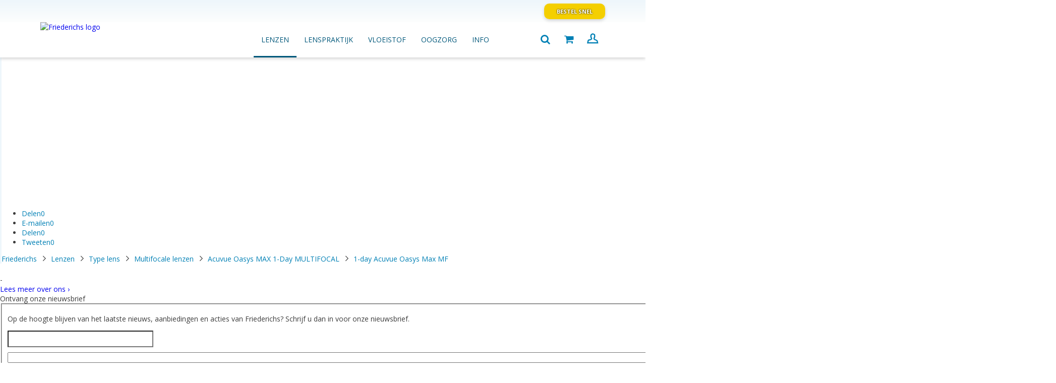

--- FILE ---
content_type: text/html;charset=UTF-8
request_url: https://friederichs.nl/nl/contactlenzen/type-lens/multifocale-lenzen/acuvue-oasys-max-1-day-multifocal/14284143-0550250/
body_size: 21963
content:
 <!DOCTYPE html><html lang="nl"><head><meta charset="utf-8" /><title>Friederichs - Lenzen - Type lens - Multifocale lenzen - Acuvue Oasys MAX 1-Day MULTIFOCAL - 1-day Acuvue Oasys Max MF</title><meta http-equiv="Generator" content="Accessify WCMS, http://accessify.nl" /><meta name="keywords" content="14284143-0550+250" /><meta name="description" content="14284143-0550+250" /><style>            @font-face{font-family:"Font Awesome 5 Free";font-style:normal;font-weight:400;font-display:fallback;src:url(https://friederichs.nl/fontawesome/fa-regular-400-1606222374.eot);src:url(https://friederichs.nl/fontawesome/fa-regular-400-1606222374.eot?#iefix) format("embedded-opentype"),url(https://friederichs.nl/fontawesome/fa-regular-400-1606222374.woff2) format("woff2"),url(https://friederichs.nl/fontawesome/fa-regular-400-1606222374.woff) format("woff"),url(https://friederichs.nl/fontawesome/fa-regular-400-1606222374.ttf) format("truetype"),url(https://friederichs.nl/fontawesome/fa-regular-400-1606222374.svg#fontawesome) format("svg");font-display:swap}@font-face{font-family:"Font Awesome 5 Free";font-style:normal;font-weight:900;font-display:fallback;src:url(https://friederichs.nl/fontawesome/fa-solid-900-1606222374.eot);src:url(https://friederichs.nl/fontawesome/fa-solid-900-1606222374.eot?#iefix) format("embedded-opentype"),url(https://friederichs.nl/fontawesome/fa-solid-900-1606222374.woff2) format("woff2"),url(https://friederichs.nl/fontawesome/fa-solid-900-1606222374.woff) format("woff"),url(https://friederichs.nl/fontawesome/fa-solid-900-1606222374.ttf) format("truetype"),url(https://friederichs.nl/fontawesome/fa-solid-900-1606222374.svg) format("svg");font-display:swap}.breadcrumbs em,form button em{font-style:normal}@media screen and (max-width:1000px){#site{width:100%;margin-top:60px}#header{-webkit-box-sizing:border-box;box-sizing:border-box;height:60px}#headerlink{left:15px;top:10px}#headerlink img{width:140px}#headerlinks{z-index:21}#main-nav .wideSubMenu .highlight,#main-nav li li .touch-button,nav #main-nav{display:none}#main-nav,#main-nav>li{width:100%;background:#fff}#main-nav{left:0!important;top:60px!important;z-index:1;height:100vh;overflow:auto;-webkit-box-sizing:border-box;box-sizing:border-box}#main-nav>li{float:none;position:relative}#main-nav>li:last-child{margin-bottom:100px}#main-nav li ul{position:relative;top:0;-webkit-box-shadow:0 0 0;box-shadow:0 0 0;padding:0;border:0;width:100%;line-height:36px;background:0 0;-webkit-box-sizing:border-box;box-sizing:border-box}#main-nav li ul li{display:block;float:none;padding:0;margin:0;max-width:none;white-space:nowrap}#main-nav .touch-button{display:block;position:absolute;right:-5px;top:3px;width:30px;height:auto;padding-right:15px;padding-left:10px;padding-top:0;text-align:center;font-weight:400;font-size:30px}#main-nav>li>a{height:50px!important;padding:15px 20px!important}#headerlinks,#topHeader{bottom:0;position:fixed;top:auto;height:60px}#headerlinks ul>li>a{padding:12px 0}#topHeader{background:#fff;-webkit-box-shadow:0 -3px 4px rgba(0,0,0,.2);box-shadow:0 -3px 4px rgba(0,0,0,.2);z-index:10}#topHeader .mainColumn{text-align:left;margin-left:30px;margin-top:8px}#main-nav>li>.wideSubMenu{display:none;width:100%!important;left:0!important;position:relative!important;padding:0!important;min-height:0!important;background:#fff;-webkit-box-shadow:none!important;box-shadow:none!important;border-top:1px solid #d1e2ea;background:#ecf5fb}#main-nav li ul li a{width:auto;padding:10px 15px}#main-nav li li li.active>a{background-color:#ecf5fb}#main-nav>li>a[title=Info]+span+div.wideSubMenu li li:before{margin:10px 0 0 -5px!important}#content{margin:0 auto;width:auto}#show-menu{display:block;width:18px;height:18px;position:absolute;top:23px;right:23px}#show-menu a:after,#show-menu a:before{content:'\20'}#show-menu a:after,#show-menu a:before,#show-menu em{background-color:#0080b5;display:block;height:3px;margin-bottom:3px;overflow:hidden;text-indent:-200px}#main-nav li ul li{width:auto;min-width:0}.productPage .productWrapper{margin-top:0}.productPage .imageContainer{float:none!important;width:100%!important}}@media screen and (max-width:510px){#site,iframe{width:100%}fieldset input[type=text],form input[type=text]{font-size:16px;width:100%;-webkit-box-sizing:border-box;box-sizing:border-box}#show-menu{right:16px;top:25px}#content{-webkit-box-sizing:border-box;box-sizing:border-box;padding-left:20px;padding-right:20px}iframe{height:auto}#content>div img{max-width:100%;height:auto}}@media screen and (max-width:768px){#headerlink a{width:auto}}@font-face{font-family:FontAwesome;src:url(/style/fonts/fontawesome-webfont.eot?v=4.7.0);src:url(/style/fonts/fontawesome-webfont.eot?#iefix&v=4.7.0) format('embedded-opentype'),url(/style/fonts/fontawesome-webfont.woff2?v=4.7.0) format('woff2'),url(/style/fonts/fontawesome-webfont.woff?v=4.7.0) format('woff'),url(/style/fonts/fontawesome-webfont.ttf?v=4.7.0) format('truetype'),url(/style/fonts/fontawesome-webfont.svg?v=4.7.0#fontawesomeregular) format('svg');font-weight:400;font-style:normal}@font-face{font-family:'Open Sans';font-style:normal;font-weight:300;font-stretch:100%;font-display:swap;src:url(https://fonts.gstatic.com/s/opensans/v44/memvYaGs126MiZpBA-UvWbX2vVnXBbObj2OVTSKmu1aB.woff2) format('woff2');unicode-range:U+0460-052F,U+1C80-1C8A,U+20B4,U+2DE0-2DFF,U+A640-A69F,U+FE2E-FE2F}@font-face{font-family:'Open Sans';font-style:normal;font-weight:300;font-stretch:100%;font-display:swap;src:url(https://fonts.gstatic.com/s/opensans/v44/memvYaGs126MiZpBA-UvWbX2vVnXBbObj2OVTSumu1aB.woff2) format('woff2');unicode-range:U+0301,U+0400-045F,U+0490-0491,U+04B0-04B1,U+2116}@font-face{font-family:'Open Sans';font-style:normal;font-weight:300;font-stretch:100%;font-display:swap;src:url(https://fonts.gstatic.com/s/opensans/v44/memvYaGs126MiZpBA-UvWbX2vVnXBbObj2OVTSOmu1aB.woff2) format('woff2');unicode-range:U+1F00-1FFF}@font-face{font-family:'Open Sans';font-style:normal;font-weight:300;font-stretch:100%;font-display:swap;src:url(https://fonts.gstatic.com/s/opensans/v44/memvYaGs126MiZpBA-UvWbX2vVnXBbObj2OVTSymu1aB.woff2) format('woff2');unicode-range:U+0370-0377,U+037A-037F,U+0384-038A,U+038C,U+038E-03A1,U+03A3-03FF}@font-face{font-family:'Open Sans';font-style:normal;font-weight:300;font-stretch:100%;font-display:swap;src:url(https://fonts.gstatic.com/s/opensans/v44/memvYaGs126MiZpBA-UvWbX2vVnXBbObj2OVTS2mu1aB.woff2) format('woff2');unicode-range:U+0307-0308,U+0590-05FF,U+200C-2010,U+20AA,U+25CC,U+FB1D-FB4F}@font-face{font-family:'Open Sans';font-style:normal;font-weight:300;font-stretch:100%;font-display:swap;src:url(https://fonts.gstatic.com/s/opensans/v44/memvYaGs126MiZpBA-UvWbX2vVnXBbObj2OVTVOmu1aB.woff2) format('woff2');unicode-range:U+0302-0303,U+0305,U+0307-0308,U+0310,U+0312,U+0315,U+031A,U+0326-0327,U+032C,U+032F-0330,U+0332-0333,U+0338,U+033A,U+0346,U+034D,U+0391-03A1,U+03A3-03A9,U+03B1-03C9,U+03D1,U+03D5-03D6,U+03F0-03F1,U+03F4-03F5,U+2016-2017,U+2034-2038,U+203C,U+2040,U+2043,U+2047,U+2050,U+2057,U+205F,U+2070-2071,U+2074-208E,U+2090-209C,U+20D0-20DC,U+20E1,U+20E5-20EF,U+2100-2112,U+2114-2115,U+2117-2121,U+2123-214F,U+2190,U+2192,U+2194-21AE,U+21B0-21E5,U+21F1-21F2,U+21F4-2211,U+2213-2214,U+2216-22FF,U+2308-230B,U+2310,U+2319,U+231C-2321,U+2336-237A,U+237C,U+2395,U+239B-23B7,U+23D0,U+23DC-23E1,U+2474-2475,U+25AF,U+25B3,U+25B7,U+25BD,U+25C1,U+25CA,U+25CC,U+25FB,U+266D-266F,U+27C0-27FF,U+2900-2AFF,U+2B0E-2B11,U+2B30-2B4C,U+2BFE,U+3030,U+FF5B,U+FF5D,U+1D400-1D7FF,U+1EE00-1EEFF}@font-face{font-family:'Open Sans';font-style:normal;font-weight:300;font-stretch:100%;font-display:swap;src:url(https://fonts.gstatic.com/s/opensans/v44/memvYaGs126MiZpBA-UvWbX2vVnXBbObj2OVTUGmu1aB.woff2) format('woff2');unicode-range:U+0001-000C,U+000E-001F,U+007F-009F,U+20DD-20E0,U+20E2-20E4,U+2150-218F,U+2190,U+2192,U+2194-2199,U+21AF,U+21E6-21F0,U+21F3,U+2218-2219,U+2299,U+22C4-22C6,U+2300-243F,U+2440-244A,U+2460-24FF,U+25A0-27BF,U+2800-28FF,U+2921-2922,U+2981,U+29BF,U+29EB,U+2B00-2BFF,U+4DC0-4DFF,U+FFF9-FFFB,U+10140-1018E,U+10190-1019C,U+101A0,U+101D0-101FD,U+102E0-102FB,U+10E60-10E7E,U+1D2C0-1D2D3,U+1D2E0-1D37F,U+1F000-1F0FF,U+1F100-1F1AD,U+1F1E6-1F1FF,U+1F30D-1F30F,U+1F315,U+1F31C,U+1F31E,U+1F320-1F32C,U+1F336,U+1F378,U+1F37D,U+1F382,U+1F393-1F39F,U+1F3A7-1F3A8,U+1F3AC-1F3AF,U+1F3C2,U+1F3C4-1F3C6,U+1F3CA-1F3CE,U+1F3D4-1F3E0,U+1F3ED,U+1F3F1-1F3F3,U+1F3F5-1F3F7,U+1F408,U+1F415,U+1F41F,U+1F426,U+1F43F,U+1F441-1F442,U+1F444,U+1F446-1F449,U+1F44C-1F44E,U+1F453,U+1F46A,U+1F47D,U+1F4A3,U+1F4B0,U+1F4B3,U+1F4B9,U+1F4BB,U+1F4BF,U+1F4C8-1F4CB,U+1F4D6,U+1F4DA,U+1F4DF,U+1F4E3-1F4E6,U+1F4EA-1F4ED,U+1F4F7,U+1F4F9-1F4FB,U+1F4FD-1F4FE,U+1F503,U+1F507-1F50B,U+1F50D,U+1F512-1F513,U+1F53E-1F54A,U+1F54F-1F5FA,U+1F610,U+1F650-1F67F,U+1F687,U+1F68D,U+1F691,U+1F694,U+1F698,U+1F6AD,U+1F6B2,U+1F6B9-1F6BA,U+1F6BC,U+1F6C6-1F6CF,U+1F6D3-1F6D7,U+1F6E0-1F6EA,U+1F6F0-1F6F3,U+1F6F7-1F6FC,U+1F700-1F7FF,U+1F800-1F80B,U+1F810-1F847,U+1F850-1F859,U+1F860-1F887,U+1F890-1F8AD,U+1F8B0-1F8BB,U+1F8C0-1F8C1,U+1F900-1F90B,U+1F93B,U+1F946,U+1F984,U+1F996,U+1F9E9,U+1FA00-1FA6F,U+1FA70-1FA7C,U+1FA80-1FA89,U+1FA8F-1FAC6,U+1FACE-1FADC,U+1FADF-1FAE9,U+1FAF0-1FAF8,U+1FB00-1FBFF}@font-face{font-family:'Open Sans';font-style:normal;font-weight:300;font-stretch:100%;font-display:swap;src:url(https://fonts.gstatic.com/s/opensans/v44/memvYaGs126MiZpBA-UvWbX2vVnXBbObj2OVTSCmu1aB.woff2) format('woff2');unicode-range:U+0102-0103,U+0110-0111,U+0128-0129,U+0168-0169,U+01A0-01A1,U+01AF-01B0,U+0300-0301,U+0303-0304,U+0308-0309,U+0323,U+0329,U+1EA0-1EF9,U+20AB}@font-face{font-family:'Open Sans';font-style:normal;font-weight:300;font-stretch:100%;font-display:swap;src:url(https://fonts.gstatic.com/s/opensans/v44/memvYaGs126MiZpBA-UvWbX2vVnXBbObj2OVTSGmu1aB.woff2) format('woff2');unicode-range:U+0100-02BA,U+02BD-02C5,U+02C7-02CC,U+02CE-02D7,U+02DD-02FF,U+0304,U+0308,U+0329,U+1D00-1DBF,U+1E00-1E9F,U+1EF2-1EFF,U+2020,U+20A0-20AB,U+20AD-20C0,U+2113,U+2C60-2C7F,U+A720-A7FF}@font-face{font-family:'Open Sans';font-style:normal;font-weight:300;font-stretch:100%;font-display:swap;src:url(https://fonts.gstatic.com/s/opensans/v44/memvYaGs126MiZpBA-UvWbX2vVnXBbObj2OVTS-muw.woff2) format('woff2');unicode-range:U+0000-00FF,U+0131,U+0152-0153,U+02BB-02BC,U+02C6,U+02DA,U+02DC,U+0304,U+0308,U+0329,U+2000-206F,U+20AC,U+2122,U+2191,U+2193,U+2212,U+2215,U+FEFF,U+FFFD}@font-face{font-family:'Open Sans';font-style:normal;font-weight:400;font-stretch:100%;font-display:swap;src:url(https://fonts.gstatic.com/s/opensans/v44/memvYaGs126MiZpBA-UvWbX2vVnXBbObj2OVTSKmu1aB.woff2) format('woff2');unicode-range:U+0460-052F,U+1C80-1C8A,U+20B4,U+2DE0-2DFF,U+A640-A69F,U+FE2E-FE2F}@font-face{font-family:'Open Sans';font-style:normal;font-weight:400;font-stretch:100%;font-display:swap;src:url(https://fonts.gstatic.com/s/opensans/v44/memvYaGs126MiZpBA-UvWbX2vVnXBbObj2OVTSumu1aB.woff2) format('woff2');unicode-range:U+0301,U+0400-045F,U+0490-0491,U+04B0-04B1,U+2116}@font-face{font-family:'Open Sans';font-style:normal;font-weight:400;font-stretch:100%;font-display:swap;src:url(https://fonts.gstatic.com/s/opensans/v44/memvYaGs126MiZpBA-UvWbX2vVnXBbObj2OVTSOmu1aB.woff2) format('woff2');unicode-range:U+1F00-1FFF}@font-face{font-family:'Open Sans';font-style:normal;font-weight:400;font-stretch:100%;font-display:swap;src:url(https://fonts.gstatic.com/s/opensans/v44/memvYaGs126MiZpBA-UvWbX2vVnXBbObj2OVTSymu1aB.woff2) format('woff2');unicode-range:U+0370-0377,U+037A-037F,U+0384-038A,U+038C,U+038E-03A1,U+03A3-03FF}@font-face{font-family:'Open Sans';font-style:normal;font-weight:400;font-stretch:100%;font-display:swap;src:url(https://fonts.gstatic.com/s/opensans/v44/memvYaGs126MiZpBA-UvWbX2vVnXBbObj2OVTS2mu1aB.woff2) format('woff2');unicode-range:U+0307-0308,U+0590-05FF,U+200C-2010,U+20AA,U+25CC,U+FB1D-FB4F}@font-face{font-family:'Open Sans';font-style:normal;font-weight:400;font-stretch:100%;font-display:swap;src:url(https://fonts.gstatic.com/s/opensans/v44/memvYaGs126MiZpBA-UvWbX2vVnXBbObj2OVTVOmu1aB.woff2) format('woff2');unicode-range:U+0302-0303,U+0305,U+0307-0308,U+0310,U+0312,U+0315,U+031A,U+0326-0327,U+032C,U+032F-0330,U+0332-0333,U+0338,U+033A,U+0346,U+034D,U+0391-03A1,U+03A3-03A9,U+03B1-03C9,U+03D1,U+03D5-03D6,U+03F0-03F1,U+03F4-03F5,U+2016-2017,U+2034-2038,U+203C,U+2040,U+2043,U+2047,U+2050,U+2057,U+205F,U+2070-2071,U+2074-208E,U+2090-209C,U+20D0-20DC,U+20E1,U+20E5-20EF,U+2100-2112,U+2114-2115,U+2117-2121,U+2123-214F,U+2190,U+2192,U+2194-21AE,U+21B0-21E5,U+21F1-21F2,U+21F4-2211,U+2213-2214,U+2216-22FF,U+2308-230B,U+2310,U+2319,U+231C-2321,U+2336-237A,U+237C,U+2395,U+239B-23B7,U+23D0,U+23DC-23E1,U+2474-2475,U+25AF,U+25B3,U+25B7,U+25BD,U+25C1,U+25CA,U+25CC,U+25FB,U+266D-266F,U+27C0-27FF,U+2900-2AFF,U+2B0E-2B11,U+2B30-2B4C,U+2BFE,U+3030,U+FF5B,U+FF5D,U+1D400-1D7FF,U+1EE00-1EEFF}@font-face{font-family:'Open Sans';font-style:normal;font-weight:400;font-stretch:100%;font-display:swap;src:url(https://fonts.gstatic.com/s/opensans/v44/memvYaGs126MiZpBA-UvWbX2vVnXBbObj2OVTUGmu1aB.woff2) format('woff2');unicode-range:U+0001-000C,U+000E-001F,U+007F-009F,U+20DD-20E0,U+20E2-20E4,U+2150-218F,U+2190,U+2192,U+2194-2199,U+21AF,U+21E6-21F0,U+21F3,U+2218-2219,U+2299,U+22C4-22C6,U+2300-243F,U+2440-244A,U+2460-24FF,U+25A0-27BF,U+2800-28FF,U+2921-2922,U+2981,U+29BF,U+29EB,U+2B00-2BFF,U+4DC0-4DFF,U+FFF9-FFFB,U+10140-1018E,U+10190-1019C,U+101A0,U+101D0-101FD,U+102E0-102FB,U+10E60-10E7E,U+1D2C0-1D2D3,U+1D2E0-1D37F,U+1F000-1F0FF,U+1F100-1F1AD,U+1F1E6-1F1FF,U+1F30D-1F30F,U+1F315,U+1F31C,U+1F31E,U+1F320-1F32C,U+1F336,U+1F378,U+1F37D,U+1F382,U+1F393-1F39F,U+1F3A7-1F3A8,U+1F3AC-1F3AF,U+1F3C2,U+1F3C4-1F3C6,U+1F3CA-1F3CE,U+1F3D4-1F3E0,U+1F3ED,U+1F3F1-1F3F3,U+1F3F5-1F3F7,U+1F408,U+1F415,U+1F41F,U+1F426,U+1F43F,U+1F441-1F442,U+1F444,U+1F446-1F449,U+1F44C-1F44E,U+1F453,U+1F46A,U+1F47D,U+1F4A3,U+1F4B0,U+1F4B3,U+1F4B9,U+1F4BB,U+1F4BF,U+1F4C8-1F4CB,U+1F4D6,U+1F4DA,U+1F4DF,U+1F4E3-1F4E6,U+1F4EA-1F4ED,U+1F4F7,U+1F4F9-1F4FB,U+1F4FD-1F4FE,U+1F503,U+1F507-1F50B,U+1F50D,U+1F512-1F513,U+1F53E-1F54A,U+1F54F-1F5FA,U+1F610,U+1F650-1F67F,U+1F687,U+1F68D,U+1F691,U+1F694,U+1F698,U+1F6AD,U+1F6B2,U+1F6B9-1F6BA,U+1F6BC,U+1F6C6-1F6CF,U+1F6D3-1F6D7,U+1F6E0-1F6EA,U+1F6F0-1F6F3,U+1F6F7-1F6FC,U+1F700-1F7FF,U+1F800-1F80B,U+1F810-1F847,U+1F850-1F859,U+1F860-1F887,U+1F890-1F8AD,U+1F8B0-1F8BB,U+1F8C0-1F8C1,U+1F900-1F90B,U+1F93B,U+1F946,U+1F984,U+1F996,U+1F9E9,U+1FA00-1FA6F,U+1FA70-1FA7C,U+1FA80-1FA89,U+1FA8F-1FAC6,U+1FACE-1FADC,U+1FADF-1FAE9,U+1FAF0-1FAF8,U+1FB00-1FBFF}@font-face{font-family:'Open Sans';font-style:normal;font-weight:400;font-stretch:100%;font-display:swap;src:url(https://fonts.gstatic.com/s/opensans/v44/memvYaGs126MiZpBA-UvWbX2vVnXBbObj2OVTSCmu1aB.woff2) format('woff2');unicode-range:U+0102-0103,U+0110-0111,U+0128-0129,U+0168-0169,U+01A0-01A1,U+01AF-01B0,U+0300-0301,U+0303-0304,U+0308-0309,U+0323,U+0329,U+1EA0-1EF9,U+20AB}@font-face{font-family:'Open Sans';font-style:normal;font-weight:400;font-stretch:100%;font-display:swap;src:url(https://fonts.gstatic.com/s/opensans/v44/memvYaGs126MiZpBA-UvWbX2vVnXBbObj2OVTSGmu1aB.woff2) format('woff2');unicode-range:U+0100-02BA,U+02BD-02C5,U+02C7-02CC,U+02CE-02D7,U+02DD-02FF,U+0304,U+0308,U+0329,U+1D00-1DBF,U+1E00-1E9F,U+1EF2-1EFF,U+2020,U+20A0-20AB,U+20AD-20C0,U+2113,U+2C60-2C7F,U+A720-A7FF}@font-face{font-family:'Open Sans';font-style:normal;font-weight:400;font-stretch:100%;font-display:swap;src:url(https://fonts.gstatic.com/s/opensans/v44/memvYaGs126MiZpBA-UvWbX2vVnXBbObj2OVTS-muw.woff2) format('woff2');unicode-range:U+0000-00FF,U+0131,U+0152-0153,U+02BB-02BC,U+02C6,U+02DA,U+02DC,U+0304,U+0308,U+0329,U+2000-206F,U+20AC,U+2122,U+2191,U+2193,U+2212,U+2215,U+FEFF,U+FFFD}@font-face{font-family:'Open Sans';font-style:normal;font-weight:600;font-stretch:100%;font-display:swap;src:url(https://fonts.gstatic.com/s/opensans/v44/memvYaGs126MiZpBA-UvWbX2vVnXBbObj2OVTSKmu1aB.woff2) format('woff2');unicode-range:U+0460-052F,U+1C80-1C8A,U+20B4,U+2DE0-2DFF,U+A640-A69F,U+FE2E-FE2F}@font-face{font-family:'Open Sans';font-style:normal;font-weight:600;font-stretch:100%;font-display:swap;src:url(https://fonts.gstatic.com/s/opensans/v44/memvYaGs126MiZpBA-UvWbX2vVnXBbObj2OVTSumu1aB.woff2) format('woff2');unicode-range:U+0301,U+0400-045F,U+0490-0491,U+04B0-04B1,U+2116}@font-face{font-family:'Open Sans';font-style:normal;font-weight:600;font-stretch:100%;font-display:swap;src:url(https://fonts.gstatic.com/s/opensans/v44/memvYaGs126MiZpBA-UvWbX2vVnXBbObj2OVTSOmu1aB.woff2) format('woff2');unicode-range:U+1F00-1FFF}@font-face{font-family:'Open Sans';font-style:normal;font-weight:600;font-stretch:100%;font-display:swap;src:url(https://fonts.gstatic.com/s/opensans/v44/memvYaGs126MiZpBA-UvWbX2vVnXBbObj2OVTSymu1aB.woff2) format('woff2');unicode-range:U+0370-0377,U+037A-037F,U+0384-038A,U+038C,U+038E-03A1,U+03A3-03FF}@font-face{font-family:'Open Sans';font-style:normal;font-weight:600;font-stretch:100%;font-display:swap;src:url(https://fonts.gstatic.com/s/opensans/v44/memvYaGs126MiZpBA-UvWbX2vVnXBbObj2OVTS2mu1aB.woff2) format('woff2');unicode-range:U+0307-0308,U+0590-05FF,U+200C-2010,U+20AA,U+25CC,U+FB1D-FB4F}@font-face{font-family:'Open Sans';font-style:normal;font-weight:600;font-stretch:100%;font-display:swap;src:url(https://fonts.gstatic.com/s/opensans/v44/memvYaGs126MiZpBA-UvWbX2vVnXBbObj2OVTVOmu1aB.woff2) format('woff2');unicode-range:U+0302-0303,U+0305,U+0307-0308,U+0310,U+0312,U+0315,U+031A,U+0326-0327,U+032C,U+032F-0330,U+0332-0333,U+0338,U+033A,U+0346,U+034D,U+0391-03A1,U+03A3-03A9,U+03B1-03C9,U+03D1,U+03D5-03D6,U+03F0-03F1,U+03F4-03F5,U+2016-2017,U+2034-2038,U+203C,U+2040,U+2043,U+2047,U+2050,U+2057,U+205F,U+2070-2071,U+2074-208E,U+2090-209C,U+20D0-20DC,U+20E1,U+20E5-20EF,U+2100-2112,U+2114-2115,U+2117-2121,U+2123-214F,U+2190,U+2192,U+2194-21AE,U+21B0-21E5,U+21F1-21F2,U+21F4-2211,U+2213-2214,U+2216-22FF,U+2308-230B,U+2310,U+2319,U+231C-2321,U+2336-237A,U+237C,U+2395,U+239B-23B7,U+23D0,U+23DC-23E1,U+2474-2475,U+25AF,U+25B3,U+25B7,U+25BD,U+25C1,U+25CA,U+25CC,U+25FB,U+266D-266F,U+27C0-27FF,U+2900-2AFF,U+2B0E-2B11,U+2B30-2B4C,U+2BFE,U+3030,U+FF5B,U+FF5D,U+1D400-1D7FF,U+1EE00-1EEFF}@font-face{font-family:'Open Sans';font-style:normal;font-weight:600;font-stretch:100%;font-display:swap;src:url(https://fonts.gstatic.com/s/opensans/v44/memvYaGs126MiZpBA-UvWbX2vVnXBbObj2OVTUGmu1aB.woff2) format('woff2');unicode-range:U+0001-000C,U+000E-001F,U+007F-009F,U+20DD-20E0,U+20E2-20E4,U+2150-218F,U+2190,U+2192,U+2194-2199,U+21AF,U+21E6-21F0,U+21F3,U+2218-2219,U+2299,U+22C4-22C6,U+2300-243F,U+2440-244A,U+2460-24FF,U+25A0-27BF,U+2800-28FF,U+2921-2922,U+2981,U+29BF,U+29EB,U+2B00-2BFF,U+4DC0-4DFF,U+FFF9-FFFB,U+10140-1018E,U+10190-1019C,U+101A0,U+101D0-101FD,U+102E0-102FB,U+10E60-10E7E,U+1D2C0-1D2D3,U+1D2E0-1D37F,U+1F000-1F0FF,U+1F100-1F1AD,U+1F1E6-1F1FF,U+1F30D-1F30F,U+1F315,U+1F31C,U+1F31E,U+1F320-1F32C,U+1F336,U+1F378,U+1F37D,U+1F382,U+1F393-1F39F,U+1F3A7-1F3A8,U+1F3AC-1F3AF,U+1F3C2,U+1F3C4-1F3C6,U+1F3CA-1F3CE,U+1F3D4-1F3E0,U+1F3ED,U+1F3F1-1F3F3,U+1F3F5-1F3F7,U+1F408,U+1F415,U+1F41F,U+1F426,U+1F43F,U+1F441-1F442,U+1F444,U+1F446-1F449,U+1F44C-1F44E,U+1F453,U+1F46A,U+1F47D,U+1F4A3,U+1F4B0,U+1F4B3,U+1F4B9,U+1F4BB,U+1F4BF,U+1F4C8-1F4CB,U+1F4D6,U+1F4DA,U+1F4DF,U+1F4E3-1F4E6,U+1F4EA-1F4ED,U+1F4F7,U+1F4F9-1F4FB,U+1F4FD-1F4FE,U+1F503,U+1F507-1F50B,U+1F50D,U+1F512-1F513,U+1F53E-1F54A,U+1F54F-1F5FA,U+1F610,U+1F650-1F67F,U+1F687,U+1F68D,U+1F691,U+1F694,U+1F698,U+1F6AD,U+1F6B2,U+1F6B9-1F6BA,U+1F6BC,U+1F6C6-1F6CF,U+1F6D3-1F6D7,U+1F6E0-1F6EA,U+1F6F0-1F6F3,U+1F6F7-1F6FC,U+1F700-1F7FF,U+1F800-1F80B,U+1F810-1F847,U+1F850-1F859,U+1F860-1F887,U+1F890-1F8AD,U+1F8B0-1F8BB,U+1F8C0-1F8C1,U+1F900-1F90B,U+1F93B,U+1F946,U+1F984,U+1F996,U+1F9E9,U+1FA00-1FA6F,U+1FA70-1FA7C,U+1FA80-1FA89,U+1FA8F-1FAC6,U+1FACE-1FADC,U+1FADF-1FAE9,U+1FAF0-1FAF8,U+1FB00-1FBFF}@font-face{font-family:'Open Sans';font-style:normal;font-weight:600;font-stretch:100%;font-display:swap;src:url(https://fonts.gstatic.com/s/opensans/v44/memvYaGs126MiZpBA-UvWbX2vVnXBbObj2OVTSCmu1aB.woff2) format('woff2');unicode-range:U+0102-0103,U+0110-0111,U+0128-0129,U+0168-0169,U+01A0-01A1,U+01AF-01B0,U+0300-0301,U+0303-0304,U+0308-0309,U+0323,U+0329,U+1EA0-1EF9,U+20AB}@font-face{font-family:'Open Sans';font-style:normal;font-weight:600;font-stretch:100%;font-display:swap;src:url(https://fonts.gstatic.com/s/opensans/v44/memvYaGs126MiZpBA-UvWbX2vVnXBbObj2OVTSGmu1aB.woff2) format('woff2');unicode-range:U+0100-02BA,U+02BD-02C5,U+02C7-02CC,U+02CE-02D7,U+02DD-02FF,U+0304,U+0308,U+0329,U+1D00-1DBF,U+1E00-1E9F,U+1EF2-1EFF,U+2020,U+20A0-20AB,U+20AD-20C0,U+2113,U+2C60-2C7F,U+A720-A7FF}@font-face{font-family:'Open Sans';font-style:normal;font-weight:600;font-stretch:100%;font-display:swap;src:url(https://fonts.gstatic.com/s/opensans/v44/memvYaGs126MiZpBA-UvWbX2vVnXBbObj2OVTS-muw.woff2) format('woff2');unicode-range:U+0000-00FF,U+0131,U+0152-0153,U+02BB-02BC,U+02C6,U+02DA,U+02DC,U+0304,U+0308,U+0329,U+2000-206F,U+20AC,U+2122,U+2191,U+2193,U+2212,U+2215,U+FEFF,U+FFFD}@font-face{font-family:'Open Sans';font-style:normal;font-weight:700;font-stretch:100%;font-display:swap;src:url(https://fonts.gstatic.com/s/opensans/v44/memvYaGs126MiZpBA-UvWbX2vVnXBbObj2OVTSKmu1aB.woff2) format('woff2');unicode-range:U+0460-052F,U+1C80-1C8A,U+20B4,U+2DE0-2DFF,U+A640-A69F,U+FE2E-FE2F}@font-face{font-family:'Open Sans';font-style:normal;font-weight:700;font-stretch:100%;font-display:swap;src:url(https://fonts.gstatic.com/s/opensans/v44/memvYaGs126MiZpBA-UvWbX2vVnXBbObj2OVTSumu1aB.woff2) format('woff2');unicode-range:U+0301,U+0400-045F,U+0490-0491,U+04B0-04B1,U+2116}@font-face{font-family:'Open Sans';font-style:normal;font-weight:700;font-stretch:100%;font-display:swap;src:url(https://fonts.gstatic.com/s/opensans/v44/memvYaGs126MiZpBA-UvWbX2vVnXBbObj2OVTSOmu1aB.woff2) format('woff2');unicode-range:U+1F00-1FFF}@font-face{font-family:'Open Sans';font-style:normal;font-weight:700;font-stretch:100%;font-display:swap;src:url(https://fonts.gstatic.com/s/opensans/v44/memvYaGs126MiZpBA-UvWbX2vVnXBbObj2OVTSymu1aB.woff2) format('woff2');unicode-range:U+0370-0377,U+037A-037F,U+0384-038A,U+038C,U+038E-03A1,U+03A3-03FF}@font-face{font-family:'Open Sans';font-style:normal;font-weight:700;font-stretch:100%;font-display:swap;src:url(https://fonts.gstatic.com/s/opensans/v44/memvYaGs126MiZpBA-UvWbX2vVnXBbObj2OVTS2mu1aB.woff2) format('woff2');unicode-range:U+0307-0308,U+0590-05FF,U+200C-2010,U+20AA,U+25CC,U+FB1D-FB4F}@font-face{font-family:'Open Sans';font-style:normal;font-weight:700;font-stretch:100%;font-display:swap;src:url(https://fonts.gstatic.com/s/opensans/v44/memvYaGs126MiZpBA-UvWbX2vVnXBbObj2OVTVOmu1aB.woff2) format('woff2');unicode-range:U+0302-0303,U+0305,U+0307-0308,U+0310,U+0312,U+0315,U+031A,U+0326-0327,U+032C,U+032F-0330,U+0332-0333,U+0338,U+033A,U+0346,U+034D,U+0391-03A1,U+03A3-03A9,U+03B1-03C9,U+03D1,U+03D5-03D6,U+03F0-03F1,U+03F4-03F5,U+2016-2017,U+2034-2038,U+203C,U+2040,U+2043,U+2047,U+2050,U+2057,U+205F,U+2070-2071,U+2074-208E,U+2090-209C,U+20D0-20DC,U+20E1,U+20E5-20EF,U+2100-2112,U+2114-2115,U+2117-2121,U+2123-214F,U+2190,U+2192,U+2194-21AE,U+21B0-21E5,U+21F1-21F2,U+21F4-2211,U+2213-2214,U+2216-22FF,U+2308-230B,U+2310,U+2319,U+231C-2321,U+2336-237A,U+237C,U+2395,U+239B-23B7,U+23D0,U+23DC-23E1,U+2474-2475,U+25AF,U+25B3,U+25B7,U+25BD,U+25C1,U+25CA,U+25CC,U+25FB,U+266D-266F,U+27C0-27FF,U+2900-2AFF,U+2B0E-2B11,U+2B30-2B4C,U+2BFE,U+3030,U+FF5B,U+FF5D,U+1D400-1D7FF,U+1EE00-1EEFF}@font-face{font-family:'Open Sans';font-style:normal;font-weight:700;font-stretch:100%;font-display:swap;src:url(https://fonts.gstatic.com/s/opensans/v44/memvYaGs126MiZpBA-UvWbX2vVnXBbObj2OVTUGmu1aB.woff2) format('woff2');unicode-range:U+0001-000C,U+000E-001F,U+007F-009F,U+20DD-20E0,U+20E2-20E4,U+2150-218F,U+2190,U+2192,U+2194-2199,U+21AF,U+21E6-21F0,U+21F3,U+2218-2219,U+2299,U+22C4-22C6,U+2300-243F,U+2440-244A,U+2460-24FF,U+25A0-27BF,U+2800-28FF,U+2921-2922,U+2981,U+29BF,U+29EB,U+2B00-2BFF,U+4DC0-4DFF,U+FFF9-FFFB,U+10140-1018E,U+10190-1019C,U+101A0,U+101D0-101FD,U+102E0-102FB,U+10E60-10E7E,U+1D2C0-1D2D3,U+1D2E0-1D37F,U+1F000-1F0FF,U+1F100-1F1AD,U+1F1E6-1F1FF,U+1F30D-1F30F,U+1F315,U+1F31C,U+1F31E,U+1F320-1F32C,U+1F336,U+1F378,U+1F37D,U+1F382,U+1F393-1F39F,U+1F3A7-1F3A8,U+1F3AC-1F3AF,U+1F3C2,U+1F3C4-1F3C6,U+1F3CA-1F3CE,U+1F3D4-1F3E0,U+1F3ED,U+1F3F1-1F3F3,U+1F3F5-1F3F7,U+1F408,U+1F415,U+1F41F,U+1F426,U+1F43F,U+1F441-1F442,U+1F444,U+1F446-1F449,U+1F44C-1F44E,U+1F453,U+1F46A,U+1F47D,U+1F4A3,U+1F4B0,U+1F4B3,U+1F4B9,U+1F4BB,U+1F4BF,U+1F4C8-1F4CB,U+1F4D6,U+1F4DA,U+1F4DF,U+1F4E3-1F4E6,U+1F4EA-1F4ED,U+1F4F7,U+1F4F9-1F4FB,U+1F4FD-1F4FE,U+1F503,U+1F507-1F50B,U+1F50D,U+1F512-1F513,U+1F53E-1F54A,U+1F54F-1F5FA,U+1F610,U+1F650-1F67F,U+1F687,U+1F68D,U+1F691,U+1F694,U+1F698,U+1F6AD,U+1F6B2,U+1F6B9-1F6BA,U+1F6BC,U+1F6C6-1F6CF,U+1F6D3-1F6D7,U+1F6E0-1F6EA,U+1F6F0-1F6F3,U+1F6F7-1F6FC,U+1F700-1F7FF,U+1F800-1F80B,U+1F810-1F847,U+1F850-1F859,U+1F860-1F887,U+1F890-1F8AD,U+1F8B0-1F8BB,U+1F8C0-1F8C1,U+1F900-1F90B,U+1F93B,U+1F946,U+1F984,U+1F996,U+1F9E9,U+1FA00-1FA6F,U+1FA70-1FA7C,U+1FA80-1FA89,U+1FA8F-1FAC6,U+1FACE-1FADC,U+1FADF-1FAE9,U+1FAF0-1FAF8,U+1FB00-1FBFF}@font-face{font-family:'Open Sans';font-style:normal;font-weight:700;font-stretch:100%;font-display:swap;src:url(https://fonts.gstatic.com/s/opensans/v44/memvYaGs126MiZpBA-UvWbX2vVnXBbObj2OVTSCmu1aB.woff2) format('woff2');unicode-range:U+0102-0103,U+0110-0111,U+0128-0129,U+0168-0169,U+01A0-01A1,U+01AF-01B0,U+0300-0301,U+0303-0304,U+0308-0309,U+0323,U+0329,U+1EA0-1EF9,U+20AB}@font-face{font-family:'Open Sans';font-style:normal;font-weight:700;font-stretch:100%;font-display:swap;src:url(https://fonts.gstatic.com/s/opensans/v44/memvYaGs126MiZpBA-UvWbX2vVnXBbObj2OVTSGmu1aB.woff2) format('woff2');unicode-range:U+0100-02BA,U+02BD-02C5,U+02C7-02CC,U+02CE-02D7,U+02DD-02FF,U+0304,U+0308,U+0329,U+1D00-1DBF,U+1E00-1E9F,U+1EF2-1EFF,U+2020,U+20A0-20AB,U+20AD-20C0,U+2113,U+2C60-2C7F,U+A720-A7FF}@font-face{font-family:'Open Sans';font-style:normal;font-weight:700;font-stretch:100%;font-display:swap;src:url(https://fonts.gstatic.com/s/opensans/v44/memvYaGs126MiZpBA-UvWbX2vVnXBbObj2OVTS-muw.woff2) format('woff2');unicode-range:U+0000-00FF,U+0131,U+0152-0153,U+02BB-02BC,U+02C6,U+02DA,U+02DC,U+0304,U+0308,U+0329,U+2000-206F,U+20AC,U+2122,U+2191,U+2193,U+2212,U+2215,U+FEFF,U+FFFD}@font-face{font-family:friederichs;src:url(/style/fonts/icons/friederichs.eot?emn2bp);src:url(/style/fonts/icons/friederichs.eot?#iefixemn2bp) format('embedded-opentype'),url(/style/fonts/icons/friederichs.ttf?emn2bp) format('truetype'),url(/style/fonts/icons/friederichs.woff?emn2bp) format('woff'),url(/style/fonts/icons/friederichs.svg?emn2bp#friederichs) format('svg');font-weight:400;font-style:normal}.fa{font-family:"Font Awesome 5 Free"}.fa{font-weight:900}.fa{-moz-osx-font-smoothing:grayscale;-webkit-font-smoothing:antialiased;display:inline-block;font-style:normal;font-variant:normal;text-rendering:auto;line-height:1}body:after{display:none}#newsletterBar .formfield.submissionToken{display:none}#newsletterBar form label{color:#fff}#newsletterBar form label:before{background-color:#0080b5;border:1px solid #fff}#header,body{background-color:#fff}body{font-family:"Open Sans",sans-serif;font-size:14px;line-heigt:28px;margin:0}a{text-decoration:none}#content a{color:#0080b5}#headerlink em,body>iframe{display:none}#header .mainColumn{margin:0 auto;-webkit-box-sizing:border-box;box-sizing:border-box}#header{height:114px;position:fixed;width:100%;z-index:30;margin:0 auto;max-width:100%;top:0;left:0;right:0;-webkit-box-shadow:0 3px 6px rgba(0,0,0,.16);box-shadow:0 3px 6px rgba(0,0,0,.16)}#headerlink{display:block;left:0;position:relative;top:0;width:204px}#headerlink img{width:210px}#headerlink a{display:block;width:210px;height:50px}#header .mainColumn{position:relative;max-width:100%;width:1120px}h1,h4{font-weight:400;font-style:normal}img{border:0}#main-nav .touch-button,.breadcrumbs span em,.hlDropdown #quickSearch button em,.touch-button{display:none}#content{overflow:auto;max-width:1120px;padding:0 20px;margin:150px auto 40px}#content h1{line-height:32px;font-size:32px;margin:20px 0 30px}#content h1{font-family:"Open Sans",sans-serif;font-weight:400}#content h1{color:#000}body{color:#3c3c3c}#content p{margin:0 0 22px}#content>.content{min-height:400px}.hlDropdown #quickSearch{max-width:100%;width:1120px;margin:auto}.hlDropdown #quickSearch button{margin-top:0;float:right;line-height:normal;background-color:transparent;color:#0080b5;font-size:20px;padding:6px 0 6px 15px;outline:0;-webkit-box-shadow:none;box-shadow:none}:-moz-ui-invalid{box-shadow:none}#site{margin:0 auto;max-width:100%;width:100%;-webkit-box-sizing:border-box;box-sizing:border-box}#orderForm button em,.breadcrumbs em,form button em{font-style:normal}.productContainer .shortDescription{margin:0 0 22px;padding-top:40px;clear:both}.productContainer .shortDescription h4{font-weight:600}.priceContainer.productPackages{margin-bottom:40px}.priceContainer.productPackages>span span{display:inline-block;text-align:left;width:90px;vertical-align:top;margin-right:20px}.priceContainer.productPackages h4{margin:0;display:block;font-weight:600}#headerlinks li,#headerlinks ul{list-style:none;margin:0;padding:0}.productPackages h4{margin:0 0 22px;font-weight:600}.noAccount{width:100%;display:inline-block;text-align:right}#orderForm{clear:both}#orderForm table{font:12px/18px AvantGardeGothicITCW02Dm,sans-serif}#orderForm td{padding:4px 16px}#orderForm td{font-family:"Open Sans",sans-serif;font-weight:300;font-size:14px}#orderForm .normalProduct td{margin:20px;padding:20px}#orderForm input[type=text]{border:0;background:#ecf5fb;line-height:normal;border-bottom:1px solid #01587b}#orderForm input::-moz-placeholder{font:inherit!important;line-height:normal}#orderForm ::-webkit-input-placeholder{font:inherit!important;line-height:normal}#orderForm [placeholder]{font:inherit!important;line-height:normal}#orderForm .reference input[type=text]{width:100%;min-height:0}.productContainer #orderForm table{display:inline-block;margin:0 0 -7px;border-spacing:0;width:100%;-webkit-box-sizing:border-box;box-sizing:border-box}.orderFormFooter{background:#e3eff8;overflow:hidden;padding:15px 20px}#orderForm button{width:257px}#orderForm .delivery{float:right;line-height:40px;padding-right:20px;vertical-align:middle}#orderForm button.shoppingCart:before{content:'+';margin-right:1px;font-size:16px}#orderForm button.shoppingCart span{margin-right:14px;font-size:16px;position:relative;vertical-align:text-bottom}#orderForm button.shoppingCart{float:right}.productDetails{width:100%;padding-right:0;float:left;margin-bottom:50px;clear:both}#headerlinks .scProductCount.hidden,#headerlinks a em,#headerlinks li .hlDropdown,#show-menu{display:none}fieldset input[type=text]{padding:0 10px;height:33px}fieldset input[type=text],form input[type=text]{font:14px "Open Sans",sans-serif;background-color:#fff;color:#3c3c3c;max-width:289px;line-height:28px;-webkit-box-sizing:border-box;box-sizing:border-box}form input[type=text]{padding:0 10px;height:33px}.hlDropdown input[type=text]{border:0;width:100%;max-width:100%}.hlDropdown input[type=text]{margin-bottom:14px}.hlDropdown #quickSearch input[type=text]{margin-bottom:0;width:90%;width:calc(100% - 30px);-webkit-box-sizing:border-box;box-sizing:border-box}#headerlinks .hlDropdown h4,.hlDropdown form{margin:0;padding:0}::-webkit-input-placeholder{font:14px "Open Sans",sans-serif!important;color:#3c3c3c!important;line-height:normal;height:33px}::-moz-placeholder{font:14px "Open Sans",sans-serif!important;color:#3c3c3c!important;line-height:normal;height:33px}:-ms-input-placeholder{font:14px "Open Sans",sans-serif!important;color:#3c3c3c!important;line-height:normal;height:33px}#headerlinks{position:absolute;right:0;top:0}#headerlinks li{display:inline-block;position:relative}#headerlinks .scProductCount,#headerlinks>ul>li>a{text-align:center;-webkit-box-sizing:border-box;box-sizing:border-box}#headerlinks>ul>li>a{margin-left:-3px;text-decoration:none;color:#0080b5;font-size:15px;line-height:40px;width:50px;display:block;height:70px;padding:15px 0}#headerlinks .scProductCount{position:absolute;border-radius:19px;color:#01587b;min-width:14px;height:19px;width:19px;background:#f4cf00;font-size:10px;line-height:normal;font-weight:400;display:inline-block;padding:2px;top:12px;right:6px}#headerlinks .hlDropdown{font:14px/28px "Open Sans",sans-serif;color:#01587b;font-weight:400;-webkit-box-shadow:inset 0 5px 5px rgba(0,0,0,.1);box-shadow:inset 0 5px 5px rgba(0,0,0,.1)}#headerlinks .hlDropdown a{color:#3b74c1;font-weight:300}#headerlinks .hlDropdown ul{margin-left:0}#headerlinks .hlDropdown ul.customerService{margin-left:0;line-height:28px}#headerlinks .hlDropdown li{display:block}#headerlinks .hlDropdown .customerService a,#headerlinks .hlDropdown li a{color:#3b74c1}#headerlinks .hlDropdown li a span{margin:0 5px 0 0}#headerlinks .hlDropdown h4{font-weight:400}#headerlinks .hlDropdown .customerService a span{font-size:14px;color:#3b74c1}#topHeader{height:44px;background:#eef6fb;background:-webkit-gradient(linear,left top,left bottom,from(#eef6fb),to(#fdfefe));background:linear-gradient(to bottom,#eef6fb 0,#fdfefe 100%);padding:12px 0;-webkit-box-sizing:border-box;box-sizing:border-box}#topHeader .mainColumn{text-align:right}.productPage #content{padding:0;margin:0;max-width:100%}.productPage .productWrapper{max-width:1120px;padding:0 20px;margin:150px auto 40px;overflow:hidden}.productPage .productOverviewDetails{float:left;width:60%}.mdButton,button{padding:8px 25px;-webkit-box-sizing:border-box;box-sizing:border-box;font-size:14px;color:#fff;text-transform:uppercase;border-radius:10px;-webkit-box-shadow:0 3px 6px rgba(0,0,0,.16);box-shadow:0 3px 6px rgba(0,0,0,.16);font-weight:500;line-height:20px;background-color:#0080b5;border:0;font-family:"Open Sans",sans-serif}.mdButton.cta{background:#f4cf00;color:#fff;font-weight:700;text-shadow:0 0 3px #000}#ordernow{font-size:11px}.pageBackButton{margin-bottom:20px;display:inline-block;font-size:12px}.pageBackButton::before{content:'\2039';color:#0080b5;margin-right:3px;display:inline-block}.iframe_winkelwagen{width:260px;height:280px}@media screen and (max-width:1000px){#site{width:100%;margin-top:60px}#header{-webkit-box-sizing:border-box;box-sizing:border-box;height:60px}#headerlink{left:15px;top:10px}#headerlink img{width:140px}#headerlinks{z-index:21}#main-nav .wideSubMenu .highlight,#main-nav li li .touch-button,nav #main-nav{display:none}#orderForm .delivery{float:none;line-height:normal}#orderForm button{width:100%;max-width:257px;-webkit-box-sizing:border-box;box-sizing:border-box;margin-bottom:3px}#orderForm button.shoppingCart{float:none}#main-nav,#main-nav>li{width:100%;background:#fff}#main-nav{left:0!important;top:60px!important;z-index:1;height:100vh;overflow:auto;-webkit-box-sizing:border-box;box-sizing:border-box}#main-nav>li{float:none;position:relative}#main-nav>li:last-child{margin-bottom:100px}#main-nav li ul{position:relative;top:0;-webkit-box-shadow:0 0 0;box-shadow:0 0 0;padding:0;border:0;width:100%;line-height:36px;background:0 0;-webkit-box-sizing:border-box;box-sizing:border-box}#main-nav li ul li{display:block;float:none;padding:0;margin:0;max-width:none;white-space:nowrap}#main-nav .touch-button{display:block;position:absolute;right:-5px;top:3px;width:30px;height:auto;padding-right:15px;padding-left:10px;padding-top:0;text-align:center;font-weight:400;font-size:30px}#main-nav>li>a{height:50px!important;padding:15px 20px!important}#headerlinks,#topHeader{bottom:0;position:fixed;top:auto;height:60px}#headerlinks ul>li>a{padding:12px 0}#topHeader{background:#fff;-webkit-box-shadow:0 -3px 4px rgba(0,0,0,.2);box-shadow:0 -3px 4px rgba(0,0,0,.2);z-index:10}#topHeader .mainColumn{text-align:left;margin-left:30px;margin-top:8px}#main-nav>li>.wideSubMenu{display:none;width:100%!important;left:0!important;position:relative!important;padding:0!important;min-height:0!important;background:#fff;-webkit-box-shadow:none!important;box-shadow:none!important;border-top:1px solid #d1e2ea;background:#ecf5fb}#main-nav li ul li a{width:auto;padding:10px 15px}#main-nav li li li.active>a{background-color:#ecf5fb}#main-nav>li>a[title=Info]+span+div.wideSubMenu li li:before{margin:10px 0 0 -5px!important}#content{margin:0 auto;width:auto}#show-menu{display:block;width:18px;height:18px;position:absolute;top:23px;right:23px}#show-menu a:after,#show-menu a:before{content:'\20'}#show-menu a:after,#show-menu a:before,#show-menu em{background-color:#0080b5;display:block;height:3px;margin-bottom:3px;overflow:hidden;text-indent:-200px}#main-nav li ul li{width:auto;min-width:0}.productContainer .productPackages{overflow:auto;margin-bottom:20px}#orderForm table{width:100%;position:relative;margin-bottom:0!important}.orderFormFooter{position:relative;height:90px}.orderFormFooter button.shoppingCart{position:absolute;bottom:20px}.productPage .productWrapper{margin-top:0}.productOverviewDetails,.productPage .imageContainer{float:none!important;width:100%!important}}@media screen and (max-width:510px){#site,iframe{width:100%}fieldset input[type=text],form input[type=text]{font-size:16px;width:100%;-webkit-box-sizing:border-box;box-sizing:border-box}.productDetails{width:100%;-webkit-box-sizing:border-box;box-sizing:border-box}#show-menu{right:16px;top:25px}#content{-webkit-box-sizing:border-box;box-sizing:border-box;padding-left:20px;padding-right:20px}iframe{height:auto}#content>div img{max-width:100%;height:auto}#orderForm{clear:both}}#main-nav,#main-nav li{list-style-type:none;list-style-image:none}#main-nav{font-family:"Open Sans",sans-serif;font-size:14px;border:0;right:215px;margin:0;padding:0;position:absolute;top:0;color:#0080b5}#main-nav li{float:left;z-index:98;background-repeat:no-repeat}@media screen and (min-width:1000px){#main-nav>li.active>a{border-bottom:3px solid #01587b}#main-nav>li.active>a>em{font-weight:500}#main-nav li.d44 .mainColumn>ul>li:first-of-type{width:350px;max-width:350px}#main-nav li.d44 .mainColumn>ul>li:first-of-type>ul{-webkit-column-count:2;column-count:2}#main-nav li.d44 .mainColumn>ul>li:first-of-type>ul li{min-width:160px}#main-nav li.d44 .mainColumn>ul>li:first-of-type>a{-webkit-column-span:all;column-span:all}#main-nav li li.d1562{text-align:right;position:absolute;right:5px}#main-nav li li.d1562 li{margin:0;width:100%;max-width:100%}}#main-nav li a{display:block;padding:0 11px;color:#01587b;font-size:14px;text-decoration:none}#main-nav>li>a{text-transform:uppercase;height:70px;position:relative;-webkit-box-sizing:border-box;box-sizing:border-box;padding:25px 15px}#main-nav .frontpageProduct a strong,#main-nav li li{font-family:"Open Sans",sans-serif;max-width:240px;display:block}#main-nav li li{line-height:22px;min-width:240px;font-size:14px}#main-nav li a em{font-style:normal}#main-nav li .wideSubMenu,#main-nav li a span,.loginLink--mobile{display:none}#main-nav li ul{display:block;padding:0;margin:0;overflow:auto}#headerlinks a span{font-size:20px}#main-nav>li>.wideSubMenu .mainColumn>ul>li>a{font-size:14px;line-height:28px;font-family:"Open Sans",sans-serif;color:#01587b;text-decoration:none!important;font-weight:400}#main-nav li li li{float:none}#main-nav li ul li a{display:block;color:#3b74c1;font-weight:300;line-height:28px}#main-nav,#main-nav .wideSubMenu .mainColumn>div span,#main-nav li{display:block}#main-nav .wideSubMenu .mainColumn>div{height:200px;position:absolute;right:15px;top:0;width:240px}#main-nav .wideSubMenu .mainColumn>div span.label{font-size:12px;line-height:18px;font-family:"Open Sans",sans-serif;text-transform:uppercase;color:#3c3c3c;position:absolute;top:24px}#main-nav .frontpageProduct{background:#fff;border-radius:10px;-webkit-box-shadow:1px 1px 5px rgba(0,0,0,.2);box-shadow:1px 1px 5px rgba(0,0,0,.2);top:50px}#main-nav .frontpageProduct .overlay{background:rgba(171,213,236,.3);opacity:0;height:130px!important;position:absolute;border-radius:8px}#main-nav .frontpageProduct a strong{font-weight:400;font-size:20px;text-align:left;color:#3c3c3c;padding-left:11px;padding-top:15px;overflow:hidden}#main-nav .wideSubMenu .mainColumn>div a,#main-nav .wideSubMenu .mainColumn>div div{top:0;position:absolute;width:240px;height:200px;padding:0}#main-nav .wideSubMenu .mainColumn>div img{margin:30px auto 0;display:block;width:auto}#main-nav .wideSubMenu .mainColumn>div .frontpageProduct img{margin:25px auto 0}#main-nav .wideSubMenu .mainColumn>div .frontpageProduct{top:30px}#main-nav .wideSubMenu .mainColumn>div .frontpageProduct span.label{top:-28px;font-family:"Open Sans",sans-serif;font-weight:400;font-size:14px;text-align:left;color:#01587b}#main-nav .wideSubMenu .mainColumn>div .frontpageProduct a{overflow:visible}#main-nav .wideSubMenu .highlight{right:15px}#main-nav .d1563 .wideSubMenu .highlight{right:0}@media screen and (max-width:1240px) and (min-width:1000px){#header .mainColumn{padding:0 20px}#main-nav>li>a{padding:25px 13px}}@media screen and (max-width:1000px){.loginLink--mobile{display:block;position:absolute;right:14px;bottom:16px;color:#0080b5;background:#fff;padding:2px;-webkit-box-sizing:border-box;box-sizing:border-box}}.frontpageProduct{position:relative}.frontpageProduct .description{-webkit-box-sizing:border-box;box-sizing:border-box;color:#3c3c3c;padding:25px!important}.frontpageProduct .description{position:absolute;top:0;width:100%;height:100%;opacity:0}.frontpageProduct .description .orderProduct{font:12px/16px AvantGardeGothicITCW02Dm,sans-serif;text-transform:uppercase;display:block}.frontpageProduct .description .orderProduct{position:absolute;bottom:115px;margin:auto;left:calc(50% - 85px);width:170px;padding:10px;text-align:center}.frontpageProduct .description .orderProduct span{display:inline-block!important}.productPage .productOverviewDetails .compareProduct{float:left;vertical-align:middle;position:relative;width:170px;height:35px;border-bottom:1px solid #01587b;color:#01587b}.productPage .productOverviewDetails .compareProduct label{vertical-align:middle;top:0;position:absolute}.productPage .productOverviewDetails .compareProduct span{display:inline-block;vertical-align:top;margin-top:7px;margin-left:8px}.compareProduct{float:left}.compareProduct img.checked,.compareProduct input{display:none}.favoritesButtonWrapper{position:relative;width:200px;float:left}.mdf .formfield.submissionToken{display:none}.mdf input::-webkit-input-placeholder{color:transparent!important}.mdf input:-ms-input-placeholder{color:transparent!important}.mdf input::-ms-input-placeholder{color:transparent!important;line-height:3.1}input:-moz-ui-invalid{box-shadow:none}.productPage .imageContainer{float:left;width:40%}.imageContainer #mainImage a{position:relative;display:block;max-width:394px;width:95%;height:300px;overflow:hidden;border:1px solid #d9e2eb;border-radius:21px}@media screen and (max-width:550px){.imageContainer #mainImage a{width:100%}}.imageContainer #mainImage a img{max-width:100%;width:auto;height:auto;position:absolute;top:50%;left:50%;-webkit-transform:translate(-50%,-50%);transform:translate(-50%,-50%)}.imageContainer #mainImage a::before{content:'\f00e';font-family:fontAwesome;color:#0080b5;position:absolute;bottom:20px;right:20px;font-size:20px;line-height:22px;opacity:0;z-index:1}.productImages ul{list-style-type:none;padding:0;width:100%;max-width:394px;overflow:auto;margin:20px 0}.productImages li{display:block;float:left;margin:0 10px 10px 0;border:1px solid #eef6fb;-webkit-box-shadow:0 0 0 0 transparent;box-shadow:0 0 0 0 transparent;height:89px;width:119px;overflow:hidden;position:relative}.productImages li img{display:block;position:absolute;height:100%;width:auto;left:50%;-webkit-transform:translateX(-50%);transform:translateX(-50%)}#content{overflow:visible;border-left:3px solid #eef6fb}#content h1{position:relative;margin-top:60px}#content .productWrapper h1{position:relative;margin-top:0}.formfield{margin:10px 10px 0 0!important}.content{overflow:visible}@media screen and (max-width:1024px){.content{overflow:visible}}.hlDropdown iframe{height:330px}@media screen and (max-width:768px){.content{overflow:auto}.productPage .productOverviewDetails .compareProduct{position:relative;left:0;float:left}#headerlink a{width:auto}}.fa{display:inline-block;font:14px/1 FontAwesome;font-size:inherit;text-rendering:auto;-webkit-font-smoothing:antialiased;-moz-osx-font-smoothing:grayscale}.fa-search:before{content:"\f002"}.fa-shopping-cart:before{content:"\f07a"}.fa-phone:before{content:"\f095"}.fa-envelope:before{content:"\f0e0"}[class^=icon-]{font-family:friederichs;speak:none;font-style:normal;font-weight:400;font-variant:normal;text-transform:none;line-height:1;-webkit-font-smoothing:antialiased;-moz-osx-font-smoothing:grayscale}.icon-winkelwagen:before{content:"\e604"}.icon-inloggen:before{content:"\e605"}.icon-bekijkproduct:before{content:"\e606"}        </style><meta name="robots" content="index, follow, noodp"><link rel="schema.DC" href="http://purl.org/dc/elements/1.1/"><meta name="dc.title" content="14284143-0550+250 | Friederichs" /><meta name="dc.creator" content="" /><meta name="dc.subject" content="14284143-0550+250" /><meta name="dc.description" content="14284143-0550+250" /><meta name="dc.publisher" content="" /><meta name="dc.contributor" content="" /><meta name="dc.date" content="" /><meta name="dc.type" content="" /><meta name="dc.format" content="" /><meta name="dc.identifier" content="" /><meta name="dc.source" content="" /><meta name="dc.language" content="" /><meta name="dc.relation" content="" /><meta name="dc.coverage" content="" /><meta name="dc.rights" content="" /><meta http-equiv="imagetoolbar" content="No" /><meta http-equiv="MSThemeCompatible" content="No" /><meta name="viewport" content="initial-scale=1.0, user-scalable=yes" /><link rel="preload" href="//static.friederichs.nl/style/screen-532c12d4e9e286451baad655678b6cf9.css" as="style" onload="this.onload=null;this.rel='stylesheet'"><noscript><link rel="stylesheet" href="//static.friederichs.nl/style/screen-532c12d4e9e286451baad655678b6cf9.css"></noscript><link rel="stylesheet" href="//static.friederichs.nl/style/css/font-awesome.min.css"><meta name="google-site-verification" content="hIN0bPnGLXZWFJhcl73cC6gOFqLRomRFBEvWbBoNOt0" /><link rel="preload" as="style" href="https://fonts.googleapis.com/css?family=Open+Sans:300,400,600,700&display=swap"><link href="https://fonts.googleapis.com/css?family=Open+Sans:300,400,600,700&display=swap" rel="stylesheet"><link rel="SHORTCUT ICON" href="//static.friederichs.nl/favicon.ico" /><link rel="preload" as="image" href="https://static.friederichs.nl/_800x450_/photofader/voorpagina-redesign/eyestock-1562675473_jpg.webp" /><script>window.loadEvents = [];</script><link rel="canonical" href="https://friederichs.nl/nl/contactlenzen/type-lens/multifocale-lenzen/acuvue-oasys-max-1-day-multifocal/14284143-0550250/"/><script> var cookieContent = "\t\n\t<div id=\"cookieSpacer\"></div>\n\t<div class=\"cookieAlert\">\n\t\t<span id=\"closeCookieAlert\"></span>\n\t\t\n\t\t<div class=\"policyText\">\n\t\t\t<p class=\"importantText\">Friederichs B.V. gebruikt functionele cookies voor de goede werking van de website en analytische cookies om u een optimale gebruikerservaring te bieden. Door hiernaast op akkoord te klikken, geeft u toestemming voor het plaatsen van deze cookies. Klik op ‘geavanceerde instellingen’ om zelf te bepalen welke soorten cookies u wilt accepteren. Wilt u meer weten over cookies, lees dan <a href=\"/nl/home/cookiebeleid/\" title=\"Friederichs B.V.’ cookiebeleid.\" target=\"_blank\">Friederichs B.V.’ cookiebeleid.</a></p>\n\t\t\t<p class=\"advancedActions hiddenActions\">\n\t\t\t\t<strong>Geavanceerde instellingen</strong><br>\n\t\t\t\tU bepaalt zelf welke soorten cookies u wilt accepteren. Deze instellingen kunnen op elk moment aangepast worden op friederichs.nl bij ‘cookiebeleid’ (onderaan de pagina). Wilt u meer weten over cookies en hoe wij persoonsgegevens verzamelen en gebruiken, lees dan <a href=\"/nl/home/cookiebeleid/\" title=\"Friederichs B.V.’ cookiebeleid\" target=\"_blank\">Friederichs B.V.’ cookiebeleid</a> en <a href=\"/nl/home/privacybeleid/\" title=\"Friederichs B.V.’ privacybeleid.\" target=\"_blank\">privacybeleid</a>.\n\t\t\t</p>\n\t\t\t<span class=\"settingsHeader hidden\">Selecteer de cookies die u wilt accepteren. Wilt u meer weten over cookies en hoe wij persoonsgegevens verzamelen en gebruiken, lees dan <a href=\"/nl/home/cookiebeleid/\" title=\"Friederichs B.V.’ cookiebeleid\" target=\"_blank\">Friederichs B.V.’ cookiebeleid</a> en <a href=\"/nl/home/privacybeleid/\" title=\"Friederichs B.V.’ privacybeleid.\" target=\"_blank\">privacybeleid</a>.</span>\n\t\t</div>\n\t\t\t\n\t\t<div class=\"cookieActions defaultActions\">\n\t\t\t<a class=\"cookie-approve-btn mdButton cta\" href=\"#\">Akkoord</a> \n\t\t\t<span class=\"showAdvanced\">Geavanceerde instellingen</span>\n\t\t</div>\n\n\t\t<div class=\"cookieActions advancedActions hiddenActions\">\n\t\t\t<label for=\"cookie_necessary\" class=\"disabled\">\n\t\t\t\t<input type=\"checkbox\" name=\"cookie_necessary\" id=\"cookie_necessary\" checked=\"checked\" disabled=\"disabled\">\n\t\t\t\t<span class=\"checkmark\"></span>\n\t\t\t\t<span class=\"checkboxLabel\">Functioneel (noodzakelijk)</span>\n\t\t\t</label>\n\t\t\t<label for=\"cookie_statistics\">\n\t\t\t\t<input type=\"checkbox\" name=\"cookie_statistics\" id=\"cookie_statistics\">\n\t\t\t\t<span class=\"checkmark\"></span>\n\t\t\t\t<span class=\"checkboxLabel\">Analytisch</span>\n\t\t\t</label>\n\t\t\t<label for=\"cookie_marketing\" style=\"display:none;\">\n\t\t\t\t<input type=\"checkbox\" name=\"cookie_marketing\" id=\"cookie_marketing\">\n\t\t\t\t<span class=\"checkmark\"></span>\n\t\t\t\t<span class=\"checkboxLabel\">Marketing</span>\n\t\t\t</label>\n\t\t\t<a class=\"cookie-approve-btn mdButton cta\" href=\"#\">Akkoord</a> \n\t\t</div>\n\t</div>\n\n";</script><script> var dataLayer = []; var __dlw={rc:function(d){var f=new RegExp("(?:^| )"+d+"=([^;]*)","i");var e=document.cookie.match(f);return(e&&e.length==2)?decodeURIComponent(e[1]):null},sc:function(g,f,j){var i="";if(j){var h=new Date();h.setTime(h.getTime()+(((typeof(j)!="undefined")?j:3)*24*60*60*1000));i="; expires="+h.toGMTString()}document.cookie=g+"="+encodeURIComponent(f)+i+"; path=/;"},store:function(e,d,k){k=k||3;var j={};j[e]=d;dataLayer.push(j);if(k!=3){var f=__dlw.rc("cdl"+k);var h=[];if(f!=null){h=f.split(";");var g=h.length;while(g--){if(h[g].split(":")[0]==e){h.splice(g,1);break}}}h.push(e+":"+d.replace(/;/g,""));__dlw.sc("cdl"+k,h.join(";"),k==1?1000:false)}},init:function(){var f=__dlw.rc("cdl1");var c=__dlw.rc("cdl2");var a=(f||"")+";"+(c||"");if(a==";"){return}var e=a.split(";");var b=e.length;var d={};while(b--){if(e[b]==""){continue}d[e[b].split(":")[0]]=e[b].split(":")[1]}dataLayer.push(d)}}; __dlw.init(); </script><script>(function(w,d,s,l,i){w[l]=w[l]||[];w[l].push({'gtm.start':new Date().getTime(),event:'gtm.js'});var f=d.getElementsByTagName(s)[0],j=d.createElement(s),dl=l!='dataLayer'?'&l='+l:'';j.async=true;j.src='https://www.googletagmanager.com/gtm.js?id='+i+dl;f.parentNode.insertBefore(j,f);})(window,document,'script','dataLayer','GTM-P8HNTJ');</script><link rel="amphtml" href="https://friederichs.nl/nl/contactlenzen/type-lens/multifocale-lenzen/acuvue-oasys-max-1-day-multifocal/14284143-0550250/index.amp" /></head><body class="productPage site-1 template-21 nl d321180"><noscript><iframe src="https://www.googletagmanager.com/ns.html?id=GTM-P8HNTJ"height="0" width="0" style="display:none;visibility:hidden"></iframe></noscript><div id="site"><div id="header"><div id="topHeader"><div class="mainColumn"><a id="ordernow" class="mdButton cta" href="/nl/home/bestel-snel/">Bestel snel</a></div></div><div class="mainColumn"><div id="headerlink"><a href="/" title="Home" rel="int"><img src="//static.friederichs.nl/img/logo/logo-friederichs-zondertagline-1575977156.svg" alt="Friederichs logo" title="Friederichs logo" widht="210" height="50"><em>Friederichs</em></a></div><nav><ul id="main-nav" data-gae-list="Hoofdmenu"><li class="d26 active "><a href="/nl/contactlenzen/" rel="int" title="Contactlenzen"><em>Lenzen</em></a><span class="touch-button"><span class="touch-icon">+</span></span><div class="wideSubMenu"><div class="mainColumn"><ul><li class="d570 "><a href="/nl/contactlenzen/fabrikanten/" rel="int" title="Fabrikanten"><em>Fabrikanten</em></a><span class="touch-button"><span class="touch-icon">+</span></span><ul><li class="d634 "><a href="/nl/contactlenzen/fabrikanten/alcon/" rel="int" title="Alcon"><em>Alcon</em></a><span class="touch-button"><span class="touch-icon">+</span></span></li><li class="d636 "><a href="/nl/contactlenzen/fabrikanten/bausch--lomb/" rel="int" title="Bausch + Lomb"><em>Bausch + Lomb</em></a><span class="touch-button"><span class="touch-icon">+</span></span></li><li class="d635 "><a href="/nl/contactlenzen/fabrikanten/coopervision/" rel="int" title="CooperVision"><em>CooperVision</em></a><span class="touch-button"><span class="touch-icon">+</span></span></li><li class="d629 "><a href="/nl/contactlenzen/fabrikanten/johnson--johnson/" rel="int" title="Johnson &amp; Johnson"><em>Johnson &amp; Johnson</em></a><span class="touch-button"><span class="touch-icon">+</span></span></li></ul></li><li class="d571 active "><a href="/nl/contactlenzen/type-lens/" rel="int" title="Type lens"><em>Type lens</em></a><span class="touch-button"><span class="touch-icon">+</span></span><ul><li class="d631 "><a href="/nl/contactlenzen/type-lens/sferische-lenzen/" rel="int" title="Sferische lenzen"><em>Sferische lenzen</em></a><span class="touch-button"><span class="touch-icon">+</span></span></li><li class="d35 "><a href="/nl/contactlenzen/type-lens/torische-lenzen/" rel="int" title="Torische lenzen"><em>Torische lenzen</em></a><span class="touch-button"><span class="touch-icon">+</span></span></li><li class="d34 active "><a href="/nl/contactlenzen/type-lens/multifocale-lenzen/" rel="int" title="Multifocale lenzen"><em>Multifocale lenzen</em></a><span class="touch-button"><span class="touch-icon">+</span></span></li><li class="d36 "><a href="/nl/contactlenzen/type-lens/torische-multifocale-lenzen/" rel="int" title="Torische Multifocale lenzen"><em>Torische Multifocale lenzen</em></a><span class="touch-button"><span class="touch-icon">+</span></span></li><li class="d33 "><a href="/nl/contactlenzen/type-lens/kleurlenzen/" rel="int" title="Kleurlenzen"><em>Kleurlenzen</em></a><span class="touch-button"><span class="touch-icon">+</span></span></li></ul></li><li class="d572 "><a href="/nl/contactlenzen/draagtijd/" rel="int" title="Draagtijd"><em>Draagtijd</em></a><span class="touch-button"><span class="touch-icon">+</span></span><ul><li class="d28 "><a href="/nl/contactlenzen/draagtijd/daglenzen/" rel="int" title="Daglenzen"><em>Daglenzen</em></a><span class="touch-button"><span class="touch-icon">+</span></span></li><li class="d31 "><a href="/nl/contactlenzen/draagtijd/tweewekelijkse-lenzen/" rel="int" title="Tweewekelijkse lenzen"><em>Tweewekelijkse lenzen</em></a><span class="touch-button"><span class="touch-icon">+</span></span></li><li class="d29 "><a href="/nl/contactlenzen/draagtijd/maandlenzen/" rel="int" title="Maandlenzen"><em>Maandlenzen</em></a><span class="touch-button"><span class="touch-icon">+</span></span></li><li class="d32 "><a href="/nl/contactlenzen/draagtijd/halfjaarlenzen/" rel="int" title="Halfjaarlenzen"><em>Halfjaarlenzen</em></a><span class="touch-button"><span class="touch-icon">+</span></span></li></ul></li><li class="d2138 "><a href="/nl/contactlenzen/top-5-contactlenzen/" rel="int" title="Top 5"><em>Top 5</em></a><span class="touch-button"><span class="touch-icon">+</span></span><ul><li class="d191586 "><a href="/nl/contactlenzen/top-5-contactlenzen/acuvue-oasys-with-hydraclear-plus-160/" rel="int" title="Zeer goed gehydrateerde contactlens door toevoeging van Hydraclear Plus. Dit zorgt voor ultiem comfort."><em>ACUVUE OASYS with HYDRACLEAR Plus</em></a><span class="touch-button"><span class="touch-icon">+</span></span></li><li class="d191587 "><a href="/nl/contactlenzen/top-5-contactlenzen/dailies-aquacomfort-plus-222/" rel="int" title="DAILIES AquaComfort Plus zijn daglenzen die uw ogen herbevochtigen bij iedere knipperbeweging van de ogen. Ideaal om incidenteel te dragen."><em>DAILIES AquaComfort Plus</em></a><span class="touch-button"><span class="touch-icon">+</span></span></li><li class="d320192 "><a href="/nl/contactlenzen/top-5-contactlenzen/lensstickers/" rel="int" title="Set Lensstickers  L&amp;R op rol 1000 x R / 1000 x L"><em>Lensstickers</em></a><span class="touch-button"><span class="touch-icon">+</span></span></li><li class="d191588 "><a href="/nl/contactlenzen/top-5-contactlenzen/ultra/" rel="int" title="De nieuwste maandlenzen van Bausch + Lomb voor onovertroffen comfort en zicht de hele dag."><em>ULTRA</em></a><span class="touch-button"><span class="touch-icon">+</span></span></li><li class="d193343 "><a href="/nl/contactlenzen/top-5-contactlenzen/ace-410/" rel="int" title="Met deze nieuwe multifocale lens kun je als je een cilinder in één of beide ogen hebt op alle afstanden scherp zien: dichtbij, tussenin en veraf. Bovendien bevat deze lens na 16 uur nog 95% van het vocht voor de hele dag optimaal comfort. Zelfs na een dag"><em>ULTRA® Multifocal for Astigmatism</em></a><span class="touch-button"><span class="touch-icon">+</span></span></li></ul></li></ul><div id="area9" class="highlight"><div id="di27"  class="content"><div class="frontpageProduct" data-gae-id="430" data-gae-name="Precision1®" data-gae-category="Lenzen,Daglenzen,Fabrikanten,Type lens,Draagtijd,Sferische lenzen,Alcon" data-gae-brand="Precision"><span class="label">Product van de maand</span><a href="/nl/contactlenzen/fabrikanten/alcon/precision1/" title="Precision1®"><picture class=""><source type="image/webp" srcset="//static.friederichs.nl/_150x100_/catalogus/agesp/430-1613049795_jpg.webp" sizes=" 0px" /><source type="image/jpeg" srcset="//static.friederichs.nl/_150x100_/catalogus/agesp/430-1613049795.jpg 150w" sizes=" 0px"  /><img src="//static.friederichs.nl/_150x100_/catalogus/agesp/430-1613049795.jpg" alt="Precision1®" title="Precision1®" width="150" height="100" loading="lazy"   /></picture><div class="overlay"></div><strong>Precision1®</strong><div class="description"><span class="orderProduct mdButton"><span class="icon-bekijkproduct"></span> Product bekijken</span></div></a></div></div></div></div></div></li><li class="d1659 "><a href="/nl/lenspraktijk/" rel="int" title="Lenspraktijk"><em>Lenspraktijk</em></a><span class="touch-button"><span class="touch-icon">+</span></span><div class="wideSubMenu"><div class="mainColumn"><ul><li class="d1661 "><a href="/nl/lenspraktijk/fabrikanten/" rel="int" title="Fabrikanten"><em>Fabrikanten</em></a><span class="touch-button"><span class="touch-icon">+</span></span><ul><li class="d1680 "><a href="/nl/lenspraktijk/fabrikanten/kimberly-clark/" rel="int" title="Kimberly Clark"><em>Kimberly Clark</em></a><span class="touch-button"><span class="touch-icon">+</span></span></li><li class="d661 "><a href="/nl/lenspraktijk/fabrikanten/dmv/" rel="int" title="DMV"><em>DMV</em></a><span class="touch-button"><span class="touch-icon">+</span></span></li><li class="d1662 "><a href="/nl/lenspraktijk/fabrikanten/overige-fabrikanten/" rel="int" title="Overige fabrikanten"><em>Overige fabrikanten</em></a><span class="touch-button"><span class="touch-icon">+</span></span></li></ul></li><li class="d1660 "><a href="/nl/lenspraktijk/type-product/" rel="int" title="Type product"><em>Type product</em></a><span class="touch-button"><span class="touch-icon">+</span></span><ul><li class="d162990 "><a href="/nl/lenspraktijk/type-product/handdoeken--dispencers/" rel="int" title="Handdoeken &amp; Dispensers"><em>Handdoeken &amp; Dispensers</em></a><span class="touch-button"><span class="touch-icon">+</span></span></li><li class="d162991 "><a href="/nl/lenspraktijk/type-product/handreinigers--zeeplotion/" rel="int" title="Handreinigers - zeep/lotion"><em>Handreinigers - zeep/lotion</em></a><span class="touch-button"><span class="touch-icon">+</span></span></li><li class="d162994 "><a href="/nl/lenspraktijk/type-product/test-strips/" rel="int" title="Test Strips"><em>Test Strips</em></a><span class="touch-button"><span class="touch-icon">+</span></span></li><li class="d162992 "><a href="/nl/lenspraktijk/type-product/tissues/" rel="int" title="Tissues"><em>Tissues</em></a><span class="touch-button"><span class="touch-icon">+</span></span></li><li class="d162993 "><a href="/nl/lenspraktijk/type-product/diversen/" rel="int" title="Diversen"><em>Diversen</em></a><span class="touch-button"><span class="touch-icon">+</span></span></li><li class="d30 "><a href="/nl/lenspraktijk/type-product/lensaccessoires/" rel="int" title="Accessoires &amp; lenshouders"><em>Lensaccessoires</em></a><span class="touch-button"><span class="touch-icon">+</span></span></li></ul></li><li class="d1667 "><a href="/nl/lenspraktijk/top-5/" rel="int" title="Top 5"><em>Top 5</em></a><span class="touch-button"><span class="touch-icon">+</span></span><ul><li class="d2049 "><a href="/nl/lenspraktijk/top-5/309242-bio-glo-300-strips/" rel="int" title="Fluoresceine strips6 stuks = 1 omdoos"><em>Bio Glo 300 strips</em></a><span class="touch-button"><span class="touch-icon">+</span></span></li><li class="d320197 "><a href="/nl/lenspraktijk/top-5/dmv-ultima-massieve-zuiger/" rel="int" title="Praktische hulpmiddel bij het uitnemen van vormstabiele lenzen."><em>DMV Ultima massieve zuiger</em></a><span class="touch-button"><span class="touch-icon">+</span></span></li><li class="d320196 "><a href="/nl/lenspraktijk/top-5/308654-dicornet/" rel="int" title="Dicornet is onmisbaar voor iedere professionele refractieruimte voor het desinfecteren van hoofd- en kinsteunen."><em>Dicornet</em></a><span class="touch-button"><span class="touch-icon">+</span></span></li><li class="d320191 "><a href="/nl/lenspraktijk/top-5/lensstickers/" rel="int" title="Set Lensstickers  L&amp;R op rol 1000 x R / 1000 x L"><em>Lensstickers</em></a><span class="touch-button"><span class="touch-icon">+</span></span></li><li class="d192724 "><a href="/nl/lenspraktijk/top-5/340252-zero-fog-activator-spray-15ml_copy/" rel="int" title="Ongeëvenaarde duurzaamheid tegen beslagen glazen."><em>MYEYE Zero Fog Spray 15ml</em></a><span class="touch-button"><span class="touch-icon">+</span></span></li></ul></li></ul><div id="area11" class="highlight"></div></div></div></li><li class="d27 "><a href="/nl/vloeistoffen/" rel="int" title="Vloeistoffen"><em>Vloeistof</em></a><span class="touch-button"><span class="touch-icon">+</span></span><div class="wideSubMenu"><div class="mainColumn"><ul><li class="d587 "><a href="/nl/vloeistoffen/fabrikanten/" rel="int" title="Fabrikanten"><em>Fabrikanten</em></a><span class="touch-button"><span class="touch-icon">+</span></span><ul><li class="d644 "><a href="/nl/vloeistoffen/fabrikanten/alcon/" rel="int" title="Alcon"><em>Alcon</em></a><span class="touch-button"><span class="touch-icon">+</span></span></li><li class="d645 "><a href="/nl/vloeistoffen/fabrikanten/bausch--lomb-1/" rel="int" title="Bausch &amp; Lomb"><em>Bausch &amp; Lomb</em></a><span class="touch-button"><span class="touch-icon">+</span></span></li><li class="d646 "><a href="/nl/vloeistoffen/fabrikanten/johnson-johnson/" rel="int" title="Johnson &amp; Johnson"><em>Johnson &amp; Johnson</em></a><span class="touch-button"><span class="touch-icon">+</span></span></li><li class="d640 "><a href="/nl/vloeistoffen/fabrikanten/ote/" rel="int" title="Ote"><em>Ote</em></a><span class="touch-button"><span class="touch-icon">+</span></span></li><li class="d657 "><a href="/nl/vloeistoffen/fabrikanten/nkl/" rel="int" title="NKL"><em>Menicon</em></a><span class="touch-button"><span class="touch-icon">+</span></span></li><li class="d647 "><a href="/nl/vloeistoffen/fabrikanten/eyeye-1/" rel="int" title="EYEYE"><em>EYEYE</em></a><span class="touch-button"><span class="touch-icon">+</span></span></li><li class="d643 "><a href="/nl/vloeistoffen/fabrikanten/avizor/" rel="int" title="Avizor"><em>Avizor</em></a><span class="touch-button"><span class="touch-icon">+</span></span></li><li class="d648 "><a href="/nl/vloeistoffen/fabrikanten/overige-fabrikanten/" rel="int" title="Overige fabrikanten"><em>Overige fabrikanten</em></a><span class="touch-button"><span class="touch-icon">+</span></span></li></ul></li><li class="d18125 "><a href="/nl/vloeistoffen/vloeistoftype/" rel="int" title="vloeistoftype"><em>Vloeistoftype</em></a><span class="touch-button"><span class="touch-icon">+</span></span><ul><li class="d18128 "><a href="/nl/vloeistoffen/vloeistoftype/alles-in-een-vloeistoffen/" rel="int" title="Alles-in-een-vloeistoffen"><em>Alles-in-een vloeistoffen</em></a><span class="touch-button"><span class="touch-icon">+</span></span></li><li class="d18130 "><a href="/nl/vloeistoffen/vloeistoftype/peroxide-systemen/" rel="int" title="Peroxide systemen"><em>Peroxide systemen</em></a><span class="touch-button"><span class="touch-icon">+</span></span></li><li class="d18131 "><a href="/nl/vloeistoffen/vloeistoftype/harde-lenzenvloeistof/" rel="int" title="Harde lenzenvloeistof"><em>Harde lenzenvloeistof</em></a><span class="touch-button"><span class="touch-icon">+</span></span></li><li class="d18132 "><a href="/nl/vloeistoffen/vloeistoftype/cleaners/" rel="int" title="Cleaners"><em>Cleaners</em></a><span class="touch-button"><span class="touch-icon">+</span></span></li><li class="d18126 "><a href="/nl/vloeistoffen/vloeistoftype/salines/" rel="int" title="Salines"><em>Salines</em></a><span class="touch-button"><span class="touch-icon">+</span></span></li></ul></li><li class="d589 "><a href="/nl/vloeistoffen/top-5/" rel="int" title="Top 5"><em>Top 5</em></a><span class="touch-button"><span class="touch-icon">+</span></span><ul><li class="d192660 "><a href="/nl/vloeistoffen/top-5/306165-boston-advance-cleaner/" rel="int" title="Vloeistof voor het reinigen en verwijderen van eiwit van vormstabiele lenzen. 36 stuks = 1 omdoos"><em>Boston Advance Cleaner</em></a><span class="touch-button"><span class="touch-icon">+</span></span></li><li class="d322487 "><a href="/nl/vloeistoffen/top-5/markennovy-peroxide-system-360ml--vit-b2-36-tablets-/" rel="int" title="Markennovy Peroxide system 360ml + vit. B2. 36 Tablets"><em>Markennovy Peroxide system 360ml + vit. B2. 36 Tablets</em></a><span class="touch-button"><span class="touch-icon">+</span></span></li><li class="d191608 "><a href="/nl/vloeistoffen/top-5/309404-menicare-plus-125-ml/" rel="int" title="Alles-in-een vloeistof voor vormstabiele lenzen."><em>Menicare Plus 125 ml</em></a><span class="touch-button"><span class="touch-icon">+</span></span></li><li class="d305220 "><a href="/nl/vloeistoffen/top-5/ote-fine-200-ml/" rel="int" title="Alles-in-een Comfort vloeistof voor harde zuurstofdoorlaatbare contactlenzen."><em>Ote Fine 200 ml</em></a><span class="touch-button"><span class="touch-icon">+</span></span></li><li class="d192661 "><a href="/nl/vloeistoffen/top-5/307921-ote-twins-active-360ml/" rel="int" title="Reinigen, desinfecteren, bewaren, inzetten en vet- en proteïneverwijderaar voor zachte contactlenzen."><em>Ote Twins Active 360ml</em></a><span class="touch-button"><span class="touch-icon">+</span></span></li></ul></li></ul><div id="area10" class="highlight"></div></div></div></li><li class="d44 "><a href="/nl/oogzorg/" rel="int" title="Oogzorg"><em>Oogzorg</em></a><span class="touch-button"><span class="touch-icon">+</span></span><div class="wideSubMenu"><div class="mainColumn"><ul><li class="d591 "><a href="/nl/oogzorg/fabrikanten/" rel="int" title="Fabrikanten"><em>Fabrikanten</em></a><span class="touch-button"><span class="touch-icon">+</span></span><ul><li class="d1359 "><a href="/nl/oogzorg/fabrikanten/alcon/" rel="int" title="Alcon"><em>Alcon</em></a><span class="touch-button"><span class="touch-icon">+</span></span></li><li class="d1361 "><a href="/nl/oogzorg/fabrikanten/avizor/" rel="int" title="Avizor"><em>Avizor</em></a><span class="touch-button"><span class="touch-icon">+</span></span></li><li class="d1357 "><a href="/nl/oogzorg/fabrikanten/bausch--lomb/" rel="int" title="Bausch &amp; Lomb"><em>Bausch &amp; Lomb</em></a><span class="touch-button"><span class="touch-icon">+</span></span></li><li class="d1358 "><a href="/nl/oogzorg/fabrikanten/eyeye/" rel="int" title="EYEYE"><em>EYEYE</em></a><span class="touch-button"><span class="touch-icon">+</span></span></li><li class="d650 "><a href="/nl/oogzorg/fabrikanten/fresnel/" rel="int" title="Fresnel"><em>Fresnel</em></a><span class="touch-button"><span class="touch-icon">+</span></span></li><li class="d1360 "><a href="/nl/oogzorg/fabrikanten/johnson-johnson/" rel="int" title="Johnson &amp; Johnson"><em>Johnson &amp; Johnson</em></a><span class="touch-button"><span class="touch-icon">+</span></span></li><li class="d651 "><a href="/nl/oogzorg/fabrikanten/knobloch/" rel="int" title="Knobloch"><em>Knobloch</em></a><span class="touch-button"><span class="touch-icon">+</span></span></li><li class="d1388 "><a href="/nl/oogzorg/fabrikanten/ote/" rel="int" title="OTE"><em>Ote</em></a><span class="touch-button"><span class="touch-icon">+</span></span></li><li class="d656 "><a href="/nl/oogzorg/fabrikanten/rockmed/" rel="int" title="Rockmed"><em>Rockmed</em></a><span class="touch-button"><span class="touch-icon">+</span></span></li><li class="d1356 "><a href="/nl/oogzorg/fabrikanten/similasan/" rel="int" title="Similasan"><em>Similasan</em></a><span class="touch-button"><span class="touch-icon">+</span></span></li><li class="d654 "><a href="/nl/oogzorg/fabrikanten/thea-pharma/" rel="int" title="Thea Pharma"><em>Thea Pharma</em></a><span class="touch-button"><span class="touch-icon">+</span></span></li><li class="d652 "><a href="/nl/oogzorg/fabrikanten/ursapharm/" rel="int" title="Ursapharm"><em>Ursapharm</em></a><span class="touch-button"><span class="touch-icon">+</span></span></li><li class="d192676 "><a href="/nl/oogzorg/fabrikanten/tramedico/" rel="int" title="Tramedico"><em>Tramedico</em></a><span class="touch-button"><span class="touch-icon">+</span></span></li><li class="d1362 "><a href="/nl/oogzorg/fabrikanten/overige-fabrikanten/" rel="int" title="Overige fabrikanten"><em>Overige fabrikanten</em></a><span class="touch-button"><span class="touch-icon">+</span></span></li></ul></li><li class="d590 "><a href="/nl/oogzorg/type-product/" rel="int" title="Type product"><em>Type product</em></a><span class="touch-button"><span class="touch-icon">+</span></span><ul><li class="d45 "><a href="/nl/oogzorg/type-product/oogdruppels-gels/" rel="int" title="Oogdruppels &amp; - gels"><em>Oogdruppels &amp; - gels</em></a><span class="touch-button"><span class="touch-icon">+</span></span></li><li class="d559 "><a href="/nl/oogzorg/type-product/oogmaskers-hygiene/" rel="int" title="Oogmaskers &amp; -hygiëne"><em>Oogmaskers &amp; -hygiëne</em></a><span class="touch-button"><span class="touch-icon">+</span></span></li><li class="d556 "><a href="/nl/oogzorg/type-product/voedingssupplementen/" rel="int" title="Voedingssupplementen"><em>Voedingssupplementen</em></a><span class="touch-button"><span class="touch-icon">+</span></span></li><li class="d46 "><a href="/nl/oogzorg/type-product/oogbescherming/" rel="int" title="Oogbescherming"><em>Oogbescherming</em></a><span class="touch-button"><span class="touch-icon">+</span></span></li></ul></li><li class="d1276 "><a href="/nl/oogzorg/top-5/" rel="int" title="Oogzorg"><em>Top 5</em></a><span class="touch-button"><span class="touch-icon">+</span></span><ul><li class="d322574 "><a href="/nl/oogzorg/top-5/ayz-matrix-3/" rel="int" title="AYZ - Matrix 3 oogdruppels flacon 10ML"><em>AYZ Matrix 3</em></a><span class="touch-button"><span class="touch-icon">+</span></span></li><li class="d191699 "><a href="/nl/oogzorg/top-5/blepha-eyebag/" rel="int" title="Blepha Eyebag® is een handgemaakt en gepatenteerd herbruikbaar verwarmend oogmasker voor de verlichting van droge, vermoeide en pijnlijke ogen. Blepha Eyebag® heeft een snel en langdurig effect."><em>Blepha Eyebag</em></a><span class="touch-button"><span class="touch-icon">+</span></span></li><li class="d322485 "><a href="/nl/oogzorg/top-5/300126-evotears/" rel="int" title="Een nieuwe therapeutische klasse in de behandeling voor droge ogen! De oogdruppel legt een beschermende en regenererende laag over de traanfilm, hierdoor zullen de aanzienlijk en zeer droge ogen verlichting ondervinden."><em>EvoTears</em></a><span class="touch-button"><span class="touch-icon">+</span></span></li><li class="d320214 "><a href="/nl/oogzorg/top-5/300151-evotears_omega/" rel="int" title="EvoTears® OMEGA vormt een beschermende laag over de lipidenlaag en bevat hoge concentraties van omega 3 vetzuren** (0,2%)."><em>EvoTears OMEGA</em></a><span class="touch-button"><span class="touch-icon">+</span></span></li><li class="d322482 "><a href="/nl/oogzorg/top-5/i-fresh-comfort-10-ml/" rel="int" title="Zorgt voor optimaal comfort bij gevoelige ogen, zonder conserveringsmiddelen"><em>I-Fresh Comfort 10 ML</em></a><span class="touch-button"><span class="touch-icon">+</span></span></li><li class="d320194 "><a href="/nl/oogzorg/top-5/posiforlidroogspray/" rel="int" title="Oogspray voor reiniging en verzorging vangeïrriteerde oogleden."><em>Posiforlid® Oogspray</em></a><span class="touch-button"><span class="touch-icon">+</span></span></li><li class="d320195 "><a href="/nl/oogzorg/top-5/posiforlidr-reinigingsdoekjes-voor-oogleden/" rel="int" title="Steriele, bevochtigde wegwerpdoekjes voor hetreinigen en verzorgen van de oogleden"><em>Posiforlid® Reinigingsdoekjes voor oogleden</em></a><span class="touch-button"><span class="touch-icon">+</span></span></li><li class="d305237 "><a href="/nl/oogzorg/top-5/systane-complete-duo-2-x-10-ml/" rel="int" title="Systane Complete zonder Bewaarmiddelen DUO | 2 x 10 mlHydraterende oogdruppels voor een verlichting van elk type geïrriteerde of droge ogen."><em>Systane Complete DUO 2 x 10 ml</em></a><span class="touch-button"><span class="touch-icon">+</span></span></li></ul></li></ul><div id="area12" class="highlight"><div id="di111"  class="content"></div></div></div></div></li><li class="d1563 "><a href="/nl/info/" rel="int" title="Info"><em>Info</em></a><span class="touch-button"><span class="touch-icon">+</span></span><div class="wideSubMenu"><div class="mainColumn"><ul><li class="d568 "><a href="/nl/info/info/nieuws/" rel="int" title="Info"><em>Info</em></a><span class="touch-button"><span class="touch-icon">+</span></span><ul><li class="d576 "><a href="/nl/info/info/nieuws/" rel="int" title="Nieuws"><em>Nieuws</em></a><span class="touch-button"><span class="touch-icon">+</span></span></li><li class="d17111 "><a href="/nl/info/info/faq/" rel="int" title="FAQ"><em>FAQ</em></a><span class="touch-button"><span class="touch-icon">+</span></span></li><li class="d1328 "><a href="/nl/info/info/aanmelden-nieuwsbrief/" rel="int" title="Aanmelden nieuwsbrief"><em>Aanmelden nieuwsbrief</em></a><span class="touch-button"><span class="touch-icon">+</span></span></li></ul></li><li class="d1653 "><a href="/nl/info/productnieuws/" rel="int" title="Productnieuws"><em>Productnieuws</em></a><span class="touch-button"><span class="touch-icon">+</span></span><ul><li class="d1640 "><a href="/nl/info/oogzorg-laat-het-zien/" rel="int" title="Oogzorg - laat het zien!"><em>Oogzorg - laat het zien!</em></a><span class="touch-button"><span class="touch-icon">+</span></span></li><li class="d1619 "><a href="/nl/info/productnieuws/nieuwe-generatie-peroxides/" rel="int" title="Nieuwe generatie peroxides"><em>Nieuwe generatie peroxides</em></a><span class="touch-button"><span class="touch-icon">+</span></span></li><li class="d1608 "><a href="/nl/info/productnieuws/effect-voeding-op-macula-degeneratie/" rel="int" title="Effect voeding op Macula Degeneratie"><em>Effect voeding op MD</em></a><span class="touch-button"><span class="touch-icon">+</span></span></li></ul></li><li class="d1562 "><a href="/nl/info/over-ons/" rel="int" title="Over Ons"><em>Over Ons</em></a><span class="touch-button"><span class="touch-icon">+</span></span><ul><li class="d1607 "><a href="/nl/over-ons/over-ons/contact/" rel="int" title="Klantenservice"><em>Klantenservice</em></a><span class="touch-button"><span class="touch-icon">+</span></span></li><li class="d581 "><a href="/nl/over-ons/over-ons/route/" rel="int" title="Adres en route"><em>Adres en route</em></a><span class="touch-button"><span class="touch-icon">+</span></span></li><li class="d17524 "><a href="/nl/info/over-ons/team/" rel="int" title="Ons Team"><em>Ons Team</em></a><span class="touch-button"><span class="touch-icon">+</span></span></li><li class="d569 "><a href="/nl/info/over-ons/over-ons/" rel="int" title="Historie"><em>Historie</em></a><span class="touch-button"><span class="touch-icon">+</span></span></li><li class="d17096 "><a href="/nl/info/over-ons/vacatures/" rel="int" title="Vacatures"><em>Vacatures</em></a><span class="touch-button"><span class="touch-icon">+</span></span></li><li class="d1843 "><a href="/nl/info/over-ons/bedrijfsstructuur/" rel="int" title="Bedrijfsstructuur"><em>Bedrijfsstructuur</em></a><span class="touch-button"><span class="touch-icon">+</span></span></li></ul></li></ul><div id="area7" class="highlight"></div></div></div></li></ul></nav><div id="headerlinks"><ul><li><a href="/nl/home/zoeken/" class="searchButton" aria-label="Zoeken"><span class="fa fa-search"></span><em>Zoeken</em></a><div class="hlDropdown searchDropdown"><form id="quickSearch" method="get" action="/nl/home/zoeken/"   data-action="/nl/home/zoeken/query/" data-show-more-results="Toon meer resultaten..."   data-no-results="Geen resultaten..."><input autocomplete="off" type="text" name="q" id="qGlobal" required="yes"    message="Please enter a keyword" placeholder="Zoeken" /><button type="submit" class="fa fa-search"><em>Zoeken</em></button><span class="cancel"></span></form></div></li><li><a href="/nl/winkelwagen/" aria-label="Winkelwagen"><span class="fa fa-shopping-cart"></span><em>Winkelwagen</em><span class="scProductCount hidden"></span></a><div class="hlDropdown shoppingCartDropdown"><p>Er staan nog geen items in je winkelmandje.</p></div></li><li class="profileDropdown "><a href="/nl/home/inloggen" aria-label="Inloggen"><span class="icon-inloggen"></span><em>Inloggen</em></a><div class="hlDropdown"><h4>Inloggen</h4><div class="iframe_winkelwagen"><iframe width="100%" height="700" src="https://my.friederichs.nl/?currentPath=/nl/contactlenzen/type-lens/multifocale-lenzen/acuvue-oasys-max-1-day-multifocal/14284143-0550250/" style="border: none;" title="Winkelwagen" loading="lazy"></iframe></div><ul class="customerService"><li><a href="/nl/home/account-aanmaken/" class="">Account aanmaken</a></li><li><a href="/nl/home/wachtwoord-vergeten/" class="">Wachtwoord vergeten?</a></li></ul><h4>Klantenservice</h4><ul class="customerService"><li><a href="tel:0235232833"><span class="fa fa-phone"></span>023 - 52 32 833</a></li><li><a href="mailto:optiek@friederichs.nl"><span class="fa fa-envelope"></span>optiek@friederichs.nl</a></li></ul></div></li></ul><a href="/nl/home/inloggen" class="loginLink--mobile" aria-label="Inloggen"><span class="icon-inloggen"></span><em>Inloggen</em></a><div class="headerContent"></div></div><div id="show-menu"><a href="#" aria-label="Menu"><em>Menu</em></a></div></div></div><div id="content"><div class="content"><div id="area0"></div><div id="area1"></div></div><ul class="socialShare" data-guid="995367c3-d36e-f011-80c4-00505686729b"><li><a href="https://www.linkedin.com/shareArticle?mini=true&url=http://friederichs.nl/nl/contactlenzen/type-lens/multifocale-lenzen/acuvue-oasys-max-1-day-multifocal/14284143-0550250/&title=1%2Dday%20Acuvue%20Oasys%20Max%20MF&source=friederichs.nl" target="_blank" class="share-linkedin" data-type="linkedin" aria-label="linkedin"><span> Delen</span><span class="sharedTimes">0<i class="triangle-left"></i></span></a></li><li><a href="mailto:?subject=1%2Dday%20Acuvue%20Oasys%20Max%20MF&body=http://friederichs.nl/nl/contactlenzen/type-lens/multifocale-lenzen/acuvue-oasys-max-1-day-multifocal/14284143-0550250/" class="share-email" data-type="email" aria-label="email"><span> E-mailen</span><span class="sharedTimes">0<i class="triangle-left"></i></span></a></li><li><a href="https://www.facebook.com/sharer/sharer.php?u=http://friederichs.nl/nl/contactlenzen/type-lens/multifocale-lenzen/acuvue-oasys-max-1-day-multifocal/14284143-0550250/" target="_blank" class="share-facebook" data-type="facebook" aria-label="facebook"><span> Delen</span><span class="sharedTimes">0<i class="triangle-left"></i></span></a></li><li><a href="https://twitter.com/intent/tweet?url=http://friederichs.nl/nl/contactlenzen/type-lens/multifocale-lenzen/acuvue-oasys-max-1-day-multifocal/14284143-0550250/" target="_blank" class="share-twitter" data-type="twitter" aria-label="twitter"><span> Tweeten</span><span class="sharedTimes">0<i class="triangle-left"></i></span></a></li></ul><p class="breadcrumbs"><a href="/nl/home/"><em>Friederichs</em></a> <span class="icon-pijl"><em>←</em></span> <a href="/nl/contactlenzen/" rel="int" title="Contactlenzen"><em>Lenzen</em></a> <span class="icon-pijl"><em>←</em></span> <a href="/nl/contactlenzen/type-lens/" rel="int" title="Type lens"><em>Type lens</em></a> <span class="icon-pijl"><em>←</em></span> <a href="/nl/contactlenzen/type-lens/multifocale-lenzen/" rel="int" title="Multifocale lenzen"><em>Multifocale lenzen</em></a> <span class="icon-pijl"><em>←</em></span> <a href="/nl/contactlenzen/type-lens/multifocale-lenzen/acuvue-oasys-max-1-day-multifocal/" rel="int" title="Nu de wereld meer van onze ogen vraagt, is het tijd om meer van onze contactlenzen te vragen."><em>Acuvue Oasys MAX 1-Day MULTIFOCAL</em></a> <span class="icon-pijl"><em>←</em></span> <a href="/nl/contactlenzen/type-lens/multifocale-lenzen/acuvue-oasys-max-1-day-multifocal/14284143-0550250/" rel="int" title="1-day Acuvue Oasys Max MF"><em>1-day Acuvue Oasys Max MF</em></a></p></div><footer><div class="ribbon ribbon-wrapper suppliersRibbon"><span class="ribbonHeader"> -</span><div  id="area101" class="ribbon-items serviceItems"></div><a href="/nl/info/" class="ribbonLink"> Lees meer over ons ›</a></div><div id="newsletterBar"><form method="post" action="/controllers/formhandler.cfc" id="form-14" class="html5based mdf " enctype="multipart/form-data"><input type="hidden" name="formID" value="14" /><input type="hidden" name="documentID" value="321180" /><input type="hidden" name="currentDocumentID" value="321180" /><input type="hidden" name="method" value="handleForm" /><input type="hidden" name="moduleName" value="html5form" /><input type="hidden" name="moduleExternalID" value="0" /><input type="hidden" name="hiddenFormName" value="Aanmelden nieuwsbrief" /><input type="hidden" name="_successUrl" class="_successUrl" value="" /><span class="formTitle">Ontvang onze nieuwsbrief</span><fieldset><div class="formfield submissionToken"><label id="submissionToken-14">Ontvang onze nieuwsbrief</label><input type="text" name="submissionToken" id="submissionToken-14"  value="" /></div><div class="formfield  freetext"><p>Op de hoogte blijven van het laatste nieuws, aanbiedingen en acties van Friederichs? Schrijf u dan in voor onze nieuwsbrief.</p></div><div class="formfield  textInput Naam halfWidth isOdd"><input type="text" placeholder="Voer uw voor- en achternaam in" data-mergefield="Person.composedName" name="textInput-112" id="textInput-112" size="255" required   data-errormessage="Voer uw voor- en achternaam in" value="" /><label title="Naam" for="textInput-112">Naam</label></div><div class="formfield  textInput E-mailadres halfWidth "><input type="email" placeholder="Voer uw e-mailadres in" data-mergefield="EmailAddress" name="textInput-113" id="textInput-113" size="255"   pattern="^[a-zA-Z0-9\-'\+~]+([\._][a-zA-Z0-9\-'\+~]+)*@([a-zA-Z_0-9\-]+\.)+[a-zA-Z]{2,7}$" data-errormessage="Voer uw e-mailadres in" value="" /><label title="E-mailadres" for="textInput-113">E-mailadres</label></div><div class="formfield checkbox "><ul><li class="checkboxes"><input type="checkbox" title="Ik heb het privacybeleid van Friederichs gelezen en ga hiermee akkoord" value="481" name="checkbox-114-481" id="checkbox-114-481" required  data-errormessage="Ga akkoord met het privacybeleid om verder te gaan" class="checkbox" /><label for="checkbox-114-481"><span><span></span></span>Ik heb het <a href="/nl/home/privacybeleid/" target="_blank">privacybeleid</a> van Friederichs gelezen en ga hiermee akkoord</label></li></ul></div></fieldset><fieldset class="buttonBar"><button type="submit" class="mdButton" id="submitButton-14">Aanmelden</button></fieldset></form><script> loadEvents.push(  function(){ document.getElementById('submitButton-14').onclick = function(){ if(!document.getElementById('form-14').elements['sessionID']){ var input = document.createElement('input'); input.name = 'sessionID'; input.type = 'hidden'; input.value = '0A673C6A594CD5C23149C026F7071A81'; document.getElementById('form-14').appendChild(input); } if(!document.getElementById('form-14').elements['_a_h']){ var input = document.createElement('input'); input.name = '_a_h'; input.type = 'hidden'; input.value = 'FB1A19A33664D83645F94CF0B5987461'; document.getElementById('form-14').appendChild(input); } $("#form-14").submit(function () { var opts = { lines: 13 /* The number of lines to draw */ , length: 28 /* The length of each line */ , width: 14 /* The line thickness */ , radius: 42 /* The radius of the inner circle */ , scale: 0.2 /* Scales overall size of the spinner */ , corners: 1 /* Corner roundness (0..1) */ , color: '#fff' /* #rgb or #rrggbb or array of colors */ , opacity: 0.25 /* Opacity of the lines */ , rotate: 0 /* The rotation offset */ , direction: 1 /* 1: clockwise, -1: counterclockwise */ , speed: 1 /* Rounds per second */ , trail: 60 /* Afterglow percentage */ , fps: 20 /* Frames per second when using setTimeout() as a fallback for CSS */ , zIndex: 2e9 /* The z-index (defaults to 2000000000) */ , className: 'spinner' /* The CSS class to assign to the spinner */ , top: '50%' /* Top position relative to parent */ , left: ($('#submitButton-14').outerWidth(true) - 28) + 'px' /* Left position relative to parent */ , shadow: false /* Whether to render a shadow */ , hwaccel: false /* Whether to use hardware acceleration */ , position: 'absolute' /* Element positioning */ }; var target = document.getElementById('submitButton-14'); $("#submitButton-14").prop("disabled", true).addClass("disabled"); var spinner = new Spinner(opts).spin(target); }); }; $(document).ready(function() { $(".datepicker").datepicker({ dateFormat: 'dd-mm-yy' }); });  } ); </script></div><div id="footer"><div class="mainColumn"><div class="content"><div class="c1"><div id="di64"  class="content"><h2><a href="/nl/contactlenzen/">Contactlenzen</a></h2><ul><li><a href="/nl/contactlenzen/draagtijd/daglenzen/" rel="int">Daglenzen</a></li><li><a href="/nl/contactlenzen/draagtijd/tweewekelijkse-lenzen/" rel="int">Tweewekelijkse lenzen</a></li><li><a href="/nl/contactlenzen/draagtijd/maandlenzen/" rel="int">Maandlenzen</a></li><li><a href="/nl/contactlenzen/draagtijd/halfjaarlenzen/" rel="int">Halfjaarlenzen</a></li><li><a href="/nl/contactlenzen/type-lens/kleurlenzen/" rel="int">Kleurlenzen</a></li><li><a href="/nl/contactlenzen/type-lens/multifocale-lenzen/" rel="int">Multifocale lenzen</a></li><li><a href="/nl/contactlenzen/type-lens/torische-lenzen/" rel="int">Torische lenzen</a></li></ul></div></div></div><div class="content"><div class="c2"><div id="di65"  class="content"><h2><a href="/nl/vloeistoffen/">Vloeistoffen</a></h2><ul><li><a href="/nl/vloeistoffen/vloeistoftype/alles-in-een-vloeistoffen/" rel="int">Alles-in-een vloeistoffen</a></li><li><a href="/nl/vloeistoffen/vloeistoftype/peroxide-systemen/" rel="int">Peroxide systemen</a></li><li><a href="/nl/vloeistoffen/vloeistoftype/harde-lenzenvloeistof/" rel="int">Harde lenzenvloeistof</a></li><li><a href="/nl/vloeistoffen/vloeistoftype/cleaners/" rel="int">Cleaners</a></li><li><a href="/nl/vloeistoffen/vloeistoftype/salines/" rel="int">Salines</a></li></ul></div></div></div><div class="content"><div class="c3"><div id="di66"  class="content"><h2><a href="/nl/oogzorg/">Oogzorg</a></h2><ul><li><a href="/nl/oogzorg/type-product/oogdruppels-gels/">Oogdruppels &amp; -gels</a></li><li><a href="/nl/oogzorg/type-product/oogmaskers-hygiene/">Oogmaskers &amp; -hygi&euml;ne</a></li><li><a href="/nl/oogzorg/type-product/voedingssupplementen/">Voedingssupplementen</a></li><li><a href="/nl/oogzorg/type-product/oogbescherming/">Oogbescherming</a></li></ul></div></div><div class="c4"></div></div><div class="content"><div class="c5"><div class="content"> <span><strong>Friederichs</strong></span><ul><li><i class="fa fa-envelope"></i><a href="mailto:optiek@friederichs.nl">optiek@friederichs.nl</a></li><li><i class="fa fa-phone"></i><a href="tel:0235232833">023 - 52 32 833</a><br> <br> </li></ul></div></div><div id="socialMedia"><ul><li><a href="https://www.facebook.com/OLCgroep/" class="icon-facebook" target="_blank" aria-label="facebook"></a></li></ul></div></div><div id="copyRight"><p><span onclick="window.location.href = window.location.protocol + '//friederichs.nl/accessifynet/account/login';">©</span> 1897 - 2026 Friederichs <p>| <a href="/nl/home/sitemap/" style="line-height: 22px;">Sitemap</a><span style="line-height: 22px;">&nbsp;| <a href="/nl/home/leveringsvoorwaarden/">Leveringsvoorwaarden</a></span><span style="line-height: 22px;">&nbsp;|&nbsp;</span><a href="/nl/home/disclaimer/" rel="int" style="line-height: 22px;">Disclaimer</a>&nbsp;<span style="line-height: 22px;">|&nbsp;</span><a href="/nl/over-ons/over-ons/route/" rel="int" style="line-height: 22px;">Contact</a>&nbsp;| <a href="/nl/home/privacybeleid/">Privacybeleid</a> | <a href="/nl/home/cookiebeleid/">Cookiebeleid</a></p></p></div></div></div></footer></div><script src="//static.friederichs.nl/scripts/2f65d29fcba1089fde3b9fdf4b3c28cd.js"></script><script type="text/javascript"> handleBodyLoad(); </script><link rel="stylesheet" href="/style/fonts/icons.css?v=2"><iframe src="//friederichs.nl/refresh.cfm" width="0" height="0"></iframe></body></html> 

--- FILE ---
content_type: text/html;charset=UTF-8
request_url: https://friederichs.nl/refresh.cfm
body_size: -289
content:


	
	
	
	
	
	
	
	
	
	
	
	
	
	
	
	
	
	
	
	
	
	
	
	
	
	
	
	
	
	
	
	
	
	
	
	
	
	
	
	
	
	
	
	
	
	
	
	
	
	
	
	
	
	
	
	
	
	
	
		

	
			
<!DOCTYPE html>
<html>
	<head>
		<title>Refresh</title>
	
		<meta name="robots" content="noindex, nofollow" />
		<meta http-equiv="refresh" content="900">
	</head>
	<body>
		
	</body>
</html>

--- FILE ---
content_type: text/css
request_url: https://friederichs.nl/style/fonts/icons.css?v=2
body_size: 156
content:
@font-face{font-family:friederichs;src:url('/style/fonts/icons/friederichs.eot?emn2bp');src:url('/style/fonts/icons/friederichs.eot?#iefixemn2bp') format('embedded-opentype'),url('/style/fonts/icons/friederichs.ttf?emn2bp') format('truetype'),url('/style/fonts/icons/friederichs.woff?emn2bp') format('woff'),url('/style/fonts/icons/friederichs.svg?emn2bp#friederichs') format('svg');font-weight:400;font-style:normal}[class*=" icon-"],[class^=icon-]{font-family:friederichs;speak:none;font-style:normal;font-weight:400;font-variant:normal;text-transform:none;line-height:1;-webkit-font-smoothing:antialiased;-moz-osx-font-smoothing:grayscale}.icon-facebook:before{content:"\e600"}.icon-twitter:before{content:"\e601"}.icon-linkedin:before{content:"\e602"}.icon-zoeken:before{content:"\e603"}.icon-winkelwagen:before{content:"\e604"}.icon-inloggen:before{content:"\e605"}.icon-profiel:before{content:"\e612"}.icon-bekijkproduct:before{content:"\e606"}.icon-leesverder:before{content:"\e607"}.icon-info:before{content:"\e60c"}.icon-toonals1:before{content:"\e608"}.icon-toonals2:before{content:"\e609"}.icon-toonals3:before{content:"\e60a"}.icon-pijl-up:before{content:"\e611"}.icon-pijl-down:before{content:"\e60f"}.icon-pijl:before{content:"\e60b"}.icon-telefoon:before{content:"\e60d"}.icon-mail:before{content:"\e60e"}.icon-kruis:before{content:"\e610"}